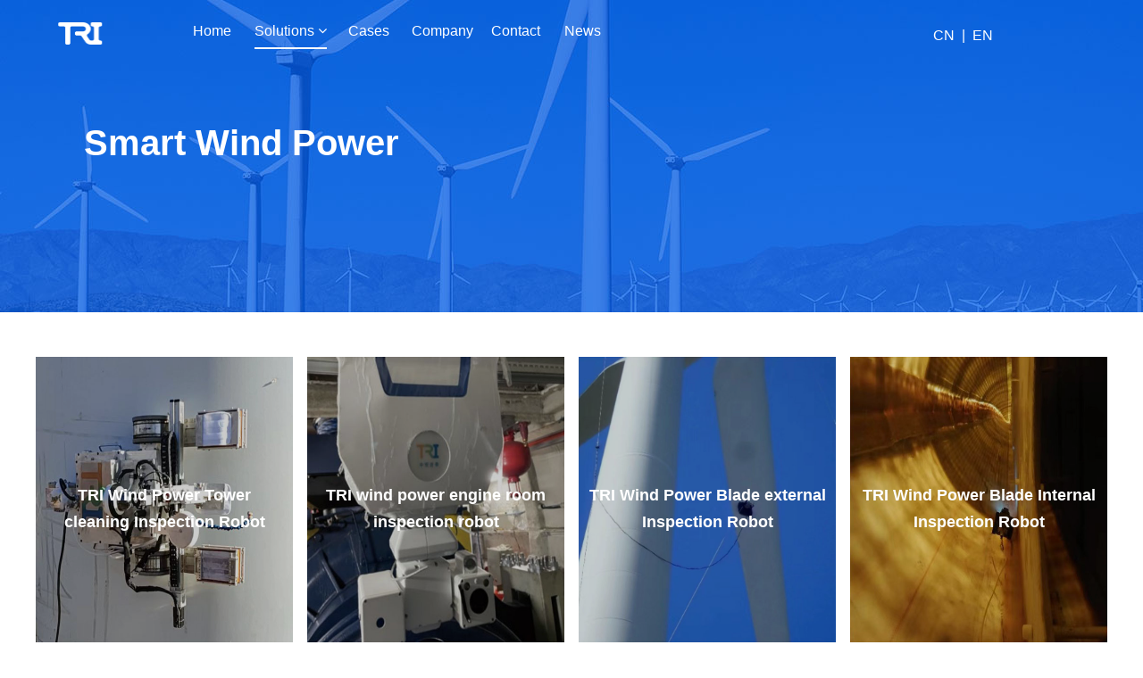

--- FILE ---
content_type: text/html
request_url: http://3h-technology.com/en_wind_power.html
body_size: 10479
content:
<!DOCTYPE html>
<html>
<head>
<!-- 启用极速模式(webkit) 911-->
<meta name="renderer" content="webkit">
<meta http-equiv="X-UA-Compatible" content="IE=Edge,chrome=1">
<meta http-equiv="Content-Type" content="text/html; charset=utf-8" />
<meta name="format-detection" content="telephone=no" />
<meta name="referrer" content="no-referrer-when-downgrade">
<meta name="keywords" content="Smart Wind Power">
<meta name="description" content="Smart Wind Power">
<title>Beijing TRI TECH Co., Ltd</title>
<link rel="shortcut icon" type="image/x-icon" href="img/upimages/favicon.ico" />
<meta name="apple-mobile-web-app-capable" content="yes" />
<meta name="apple-mobile-web-app-status-bar-style" content="black" />
<meta name='apple-touch-fullscreen' content='yes' />
<meta name="full-screen" content="yes">
<meta name="viewport" content="width=device-width, initial-scale=1.0, maximum-scale=1.0, user-scalable=no" id="headScreen" />
<!-- SEO友好提示1 -->
<meta name="applicable-device" content="pc,mobile">
<!--[if lt IE 9]>
<script type="text/javascript" src="/js/comm/html5shiv.js"></script>
<script type="text/javascript" src="/js/comm/respond.min.js"></script>
<![endif]-->
<script type="text/javascript" src="js/comm/jquery.min.js"></script>
<script type="text/javascript" src="js/comm/jquery.lazyload.min.js"></script>
<script type="text/javascript" src="js/comm/jquery.nicescroll.min.js"></script>
<script type="text/javascript" src="js/comm/ubox.js" charset="utf-8"></script>
<script type="text/javascript" src="js/comm/wow.js" charset="utf-8"></script>
<script type="text/javascript" src="js/comm/alert_en.js" charset="utf-8"></script>
<script type="text/javascript" src="js/870591870575.js?1762407366" charset="utf-8"></script>
<script type="text/javascript" src="js/comm/comm.js?7" charset="utf-8"></script>
<link rel="stylesheet" type="text/css" href="css/comm/font/css/font-awesome.min.css">
<link rel="stylesheet" type="text/css" href="css/comm/animate.min.css"/>
<link rel="stylesheet" type="text/css" href="css/comm/box.css"/>
<link rel="stylesheet" type="text/css" href="css/comm/alert.css"/>
<link rel="stylesheet" type="text/css" href="css/comm/comm.css?1762407366"/>
<link rel="stylesheet" type="text/css" href="css/870591870575.css?1762407366"/>
<link rel="stylesheet" type="text/css" href="css/comm/iconfont.css?1"/>
<script>
	var batchArr = [];
	var checkLoad = 0;//判断是否是回调完成的
</script>
<script>
    var isOpenMobie = 2;
    var isOpenPad = 1;
    if(isOpenMobie == 1){
        if(isOpenPad == 1){
            $("body").css("width","auto");
        }else{
            //是否手机端判断
            var ua = navigator.userAgent;
            var ipad = ua.match(/(iPad).*OS\s([\d_]+)/),
                isIphone =!ipad && ua.match(/(iPhone\sOS)\s([\d_]+)/),
                isAndroid = ua.match(/(Android)\s+([\d.]+)/),
                isMobile = isIphone || isAndroid;
            if(isMobile){
                // ?
                // $("body").css("width","1280px");
                // $("body").css("zoom", $(window).width() / 1280);
                var scale = window.screen.width / 1280;
                $("head").append("<meta id='headScreen' class='c6x' content='width=1280, initial-scale="+scale+", maximum-scale="+scale+", user-scalable=no' name='viewport' />");
            }else{
                $("body").css("width","auto");
            }
        }
    }else{
        $("body").css("width","auto");
        $("head").append("<meta id='headScreen' content='width=device-width, initial-scale=1.0, maximum-scale=1.0, user-scalable=no' name='viewport' />");
    }
    //手机屏幕尺寸兼容 purewinter 2019-03-26
    $(window).on('load',function(){
        bodyScale();
    });
    function bodyScale(){
        var windowWidth = $(window).width();
        $("#bodyScale").remove();
        if(windowWidth < 680){
            var scale = windowWidth / 375;
            $("#headScreen").remove();
            $("head").append("<meta id='headScreen' content='width=375, initial-scale="+scale+", maximum-scale="+scale+", user-scalable=no' name='viewport' />");
        }else if(windowWidth < 960){
            var scale = windowWidth / 960;
            $("#headScreen").remove();
            $("head").append("<meta id='headScreen' content='width=960, initial-scale="+scale+", maximum-scale="+scale+", user-scalable=no' name='viewport' />");
        }
        $("body").css('visibility','visible');
    }
</script>
<script>
String.prototype.replaceAll= function(s1,s2){
    return this.replace(new RegExp(s1,"gm"),s2);
}
function getQueryVariable(variable)
{
    var query = window.location.search.substring(1);
    var vars = query.split("&");
    for (var i=0;i<vars.length;i++) {
        var pair = vars[i].split("=");
        if(pair[0] == variable){return pair[1];}
    }
    return(false);
}
var FIDUser = getQueryVariable('FIDUser');
var param = "idweb=58917&langid=2&UPermission=all&FIDUser=" + FIDUser;
document.getElementsByTagName('head')[0].appendChild(document. createElement('script')).src="https://s143js.nicebox.cn/exusers/login_html_v9_diy.php?" + param;
// 字体大小限制不跟随系统
$(document).ready(function(){
    if (typeof WeixinJSBridge == "object" && typeof WeixinJSBridge.invoke == "function") {
        handleFontSize();
    } else {
        document.addEventListener("WeixinJSBridgeReady", handleFontSize, false);
    }
    function handleFontSize() {
        // 设置网页字体为默认大小
        WeixinJSBridge.invoke('setFontSizeCallback', { 'fontSize' : 0 });
        // 重写设置网页字体大小的事件
        WeixinJSBridge.on('menu:setfont', function() {
            WeixinJSBridge.invoke('setFontSizeCallback', { 'fontSize' : 0 });
        });
    }
})
const screenZoom = 1;
//制作屏幕缩放导致错乱的，不过还有问题，暂时屏蔽5个文件	20230625
// const screenZoom = 100 / Number(detectZoom());
// document.body.style.zoom = screenZoom;
// function detectZoom(){	//获取屏幕放大比例
// 	//是否手机端判断
// 	var ua = navigator.userAgent;
// 	var ipad = ua.match(/(iPad).*OS\s([\d_]+)/),
// 	    isIphone =!ipad && ua.match(/(iPhone\sOS)\s([\d_]+)/),
// 	    isAndroid = ua.match(/(Android)\s+([\d.]+)/),
// 	    isMobile = isIphone || isAndroid;
// 	if(ipad || isMobile){ return 100; }		//如果是ipad或手机真机/模拟机，不用调整
// 	let ratio = 0;
// 	if (window.devicePixelRatio !== undefined) {
// 		ratio = window.devicePixelRatio;
// 		console.log('ratio::'+ratio);
// 	}
// 	if (ratio) {
// 		ratio = Math.round(ratio * 100);
// 	}
// 	return ratio;	//返回电脑系统的放大比例
// }
$(window).on('load',function(){
    if (!(/msie [6|7|8|9]/i.test(navigator.userAgent))){
        setTimeout(function(){
            new WOW().init()
        },150)
    };
});
var DIY_WEBSITE_ID = "58917";
var DIY_JS_SERVER = "s143js.nicebox.cn";
var DIY_SCHEME = "https:";
</script>
            <script src="https://s143js.nicebox.cn/exusers/login_html_v9_diy.php?idweb=58917&langid=2&UPermission=all"></script>
    </head>
<body>
<!--这里专门处理百度分享文章显示缩略图不正确的问题，因为百度分享读取的是第一张图片，缩略图尽量在400x400,但是至好宽高都要大于400，前提是具有微信分享功能，图片地址通过jq传入 $(".baiduImg").attr("src",shareImg);-->
<div class="baiduImgSet" style="display: none;">
    <img class="baiduImg" src="">
</div>
<script type="text/javascript">var Default_isFT = 0;</script>
            <div id="comm_layout_header" class="layout   scrollView" >
                                <div class="view_contents ">
                                <div id="div_a_includeBlock_1685425864853" class="view a_includeBlock div  includeView " >
                                <div names="div" class="view_contents a_includeBlockView" >
                                <div id="image_style_01_1685425864959" class="view style_01 image  " >
                                <div names="image" class="view_contents " >
<script class="editor-view-extend">
    </script><div class="imgStyle CompatibleImg picSet" >
		<a href='en_index.html?pageid=870589' target="_self" style="border-radius: inherit;">
			<img class="link-type- " src="https://wds-service-1258344699.file.myqcloud.com/20/16177/png/168514995404742a2b810b91e2a05.png?version=1685149967" title="" alt="描述" id="imageModeShow" style="border-radius: inherit;"/>
		</a>
</div>
<!-- 新加的js  -->
                </div>
            </div>
                        <div id="div_a_includeBlock_1685432425732" class="view a_includeBlock div  includeView " >
                                <div names="div" class="view_contents a_includeBlockView" >
                                <div id="dh_style_28_1685425865207" class="view style_28 dh  lockHeightView " >
                                <div names="dh" class="view_contents " >
<div id="menu" class="menu menuStyle_28">
	<div class="menuLayout">
		<ul class="miniMenu columnSet showmobile">
			<li class="leftBox">
				<div class="nav"></div>
				<div class="sidebar icoMenuSet"><i class="fa fa-navicon" onclick="setDhListen('style_01',this)"></i></div>
				<div class="menuScroll">
					<ul class="menuUlCopy">
							<li class="rflex" pageid="870589" showmobile=""><a class="mainMenuSet" href="en_index.html">
								Home</a>
							</li>
							<li id="hot" class="rflex" pageid="870591" showmobile=""><a class="mainMenuSet" href="en_solutions.html">
								Solutions</a>
								<i class="fa fa-angle-down" onclick="navSwtich(this,event)"></i>
								<ul class="menuUlCopy">
										<li pageid="870573" showmobile="">
											<a class="subMenuSet" href="en_thermal_power.html">Smart Thermal Power</a>
												<i class="fa fa-angle-down" onclick="navSwtich(this,event)"></i>
												<ul class="menuUlCopy">
														<li class="thrMenuSet">
														<a href="en_pbjc.html">TRI Water Wall climbing Inspection Robot</a></li>
														<li class="thrMenuSet">
														<a href="en_sgjk.html">TRI Health Analysis system for four Tubes of TRI Boiler</a></li>
														<li class="thrMenuSet">
														<a href="en_smld.html">TRI Coal Transportation Corridor hanging Rail Inspection Robot</a></li>
														<li class="thrMenuSet">
														<a href="en_jyjc.html">TRI Intelligent Management decision system</a></li>
												</ul>
										</li>
										<li pageid="870575" showmobile="">
											<a id="subCurSet" class="subMenuSet subCurSet" href="en_wind_power.html">Smart Wind Power</a>
												<i class="fa fa-angle-down" onclick="navSwtich(this,event)"></i>
												<ul class="menuUlCopy">
														<li class="thrMenuSet">
														<a href="en_ttqx.html">TRI Wind Power Tower cleaning Inspection Robot</a></li>
														<li class="thrMenuSet">
														<a href="en_fdjc.html">TRI wind power engine room inspection robot</a></li>
														<li class="thrMenuSet">
														<a href="en_wbjc.html">TRI Wind Power Blade external Inspection Robot</a></li>
														<li class="thrMenuSet">
														<a href="en_nbjc.html">TRI Wind Power Blade Internal Inspection Robot</a></li>
														<li class="thrMenuSet">
														<a href="en_znyw.html">TRI Intelligent Operation and maintenance Management and Control system of TRI Wind Power</a></li>
												</ul>
										</li>
										<li pageid="870577" showmobile="">
											<a class="subMenuSet" href="en_data.html">Data Center</a>
												<i class="fa fa-angle-down" onclick="navSwtich(this,event)"></i>
												<ul class="menuUlCopy">
														<li class="thrMenuSet">
														<a href="copy_en_znyw.html">TRI Integrated Big Data Platform</a></li>
												</ul>
										</li>
								</ul>
							</li>
							<li class="rflex" pageid="870595" showmobile=""><a class="mainMenuSet" href="en_case.html">
								Cases</a>
							</li>
							<li class="rflex" pageid="870599" showmobile=""><a class="mainMenuSet" href="en_about.html">
								Company</a>
							</li>
							<li class="rflex" pageid="870605" showmobile=""><a class="mainMenuSet" href="en_support.html">
								Contact</a>
							</li>
							<li class="rflex" pageid="870607" showmobile=""><a class="mainMenuSet" href="en_news.html">
								News</a>
							</li>
					</ul>
				</div>
			</li>
		</ul>
		<div class="menuUl_box columnSet dhAreaSet showpc">
			<ul class="menuUl dflex maxWidth ">
					<li class="rflex isLi" pageid="870589" showpc="">
							<a class="mainMenuSet Nosub" href="en_index.html">
								Home
							</a>
					</li>
					<li id="hot" class="rflex isLi" pageid="870591" showpc="">
						<a class="mainMenuSet Onsub" href="en_solutions.html">
								Solutions
								<i class="fa fa-angle-down" onclick="navSwtich(this,event)"></i>
							</a>
							<ul class="menuUl02 subminSet">
									<li class="subMenu02 arrow subMenuSet" pageid="870573" showpc="">
										<a href="en_thermal_power.html">
											Smart Thermal Power
											<i class="fa fa-angle-right" onclick="navSwtich(this,event)"></i>
										</a>
										<ul class="menuUl03 thrminSet">
												<li class="subMenu03"><a class="thrMenuSet" href="en_pbjc.html">TRI Water Wall climbing Inspection Robot</a></li>
												<li class="subMenu03"><a class="thrMenuSet" href="en_sgjk.html">TRI Health Analysis system for four Tubes of TRI Boiler</a></li>
												<li class="subMenu03"><a class="thrMenuSet" href="en_smld.html">TRI Coal Transportation Corridor hanging Rail Inspection Robot</a></li>
												<li class="subMenu03"><a class="thrMenuSet" href="en_jyjc.html">TRI Intelligent Management decision system</a></li>
										</ul>
									</li>
									<li id="subCurSet" class="subMenu02 subMenuSet arrow subCurSet" pageid="870575" showpc="">
										<a href="en_wind_power.html">
											Smart Wind Power
											<i class="fa fa-angle-right" onclick="navSwtich(this,event)"></i>
										</a>
										<ul class="menuUl03 thrminSet">
												<li class="subMenu03"><a class="thrMenuSet" href="en_ttqx.html">TRI Wind Power Tower cleaning Inspection Robot</a></li>
												<li class="subMenu03"><a class="thrMenuSet" href="en_fdjc.html">TRI wind power engine room inspection robot</a></li>
												<li class="subMenu03"><a class="thrMenuSet" href="en_wbjc.html">TRI Wind Power Blade external Inspection Robot</a></li>
												<li class="subMenu03"><a class="thrMenuSet" href="en_nbjc.html">TRI Wind Power Blade Internal Inspection Robot</a></li>
												<li class="subMenu03"><a class="thrMenuSet" href="en_znyw.html">TRI Intelligent Operation and maintenance Management and Control system of TRI Wind Power</a></li>
										</ul>
									</li>
									<li class="subMenu02 arrow subMenuSet" pageid="870577" showpc="">
										<a href="en_data.html">
											Data Center
											<i class="fa fa-angle-right" onclick="navSwtich(this,event)"></i>
										</a>
										<ul class="menuUl03 thrminSet">
												<li class="subMenu03"><a class="thrMenuSet" href="copy_en_znyw.html">TRI Integrated Big Data Platform</a></li>
										</ul>
									</li>
							</ul>
					</li>
					<li class="rflex isLi" pageid="870595" showpc="">
							<a class="mainMenuSet Nosub" href="en_case.html">
								Cases
							</a>
					</li>
					<li class="rflex isLi" pageid="870599" showpc="">
							<a class="mainMenuSet Nosub" href="en_about.html">
								Company
							</a>
					</li>
					<li class="rflex isLi" pageid="870605" showpc="">
							<a class="mainMenuSet Nosub" href="en_support.html">
								Contact
							</a>
					</li>
					<li class="rflex isLi" pageid="870607" showpc="">
							<a class="mainMenuSet Nosub" href="en_news.html">
								News
							</a>
					</li>
			</ul>
		</div>
	</div>
</div>
<!-- 导航栏目有下级时禁止跳转 -->
<!-- 二级菜单宽度自适应 -->
<!-- 二级菜单图片宽度 -->
                </div>
            </div>
                        <div id="lang_style_1_1685425865200" class="view style_1 lang  lockHeightView " >
                                <div names="lang" class="view_contents " >
                    <div class="lang-list lang-list01 bgareaSet">
    <!-- 语言列表 -->
        <a class="lang-item textSet" href="index.html?chlang=cn&langid=0">CN</a>
        <span class="fixmainSet">|</span>
        <a class="lang-item textSet" href="en_index.html?chlang=&langid=2">EN</a>
    <!-- 额外的html -->
    </span><span id="currentlang" style="display:none"></span>
    <!-- 简体转繁体 -->
</div>                </div>
            </div>
                            </div>
            </div>
                            </div>
            </div>
                            </div>
            </div>
                        <div id="layout_1685684090864" class="layout   scrollView" >
                                <div class="view_contents ">
                                <div id="text_style_15_1685684090866" class="view style_15 text  lockHeightView " >
                                <div names="text" class="view_contents " >
                    <div class="textList_default15">
		<div class="list mia_li_cont">
			<div class="mia_li_item modSet">
				<div class="title_view">
					<div class="title titleSet" >
						<span></span>
						<span>Smart Wind Power</span>
					</div>
				</div>
			</div>
		</div>
</div>
                </div>
            </div>
                            </div>
            </div>
                        <div id="layout_1686022819097" class="layout   scrollView" >
                                <div class="view_contents ">
                                <div id="image_style_17_1686022819098" class="view style_17 image  " >
                                <div names="image" class="view_contents " >
<script class="editor-view-extend">
    </script><div class="imgStyle CompatibleImg imageStyle_17 modSet">
		<a href='en_ttqx.html?pageid=870579' target="_self">
			<img class="picSet  link-type-" src="https://wds-service-1258344699.file.myqcloud.com/20/16177/jpg/168619078744077b90208b5110dc0.jpg?version=1686190794" title="" alt="TRI Wind Power Tower cleaning Inspection Robot" id="imageModeShow"/>
			<div class="text tipsText">
					<div class="titleSet">TRI Wind Power Tower cleaning Inspection Robot</div>
				<div class="hide_view">
						<div class="detailSet">The main work includes oil pollution cleaning of tower tube and non-destructive testing of welds, as well as the whole process.</div>
				</div>
			</div>
		</a>
</div>
<!-- 新加的js  -->
                </div>
            </div>
                        <div id="image_style_17_1686022819105" class="view style_17 image  " >
                                <div names="image" class="view_contents " >
<script class="editor-view-extend">
    </script><div class="imgStyle CompatibleImg imageStyle_17 modSet">
		<a href='en_fdjc.html?pageid=870581' target="_self">
			<img class="picSet  link-type-" src="https://wds-service-1258344699.file.myqcloud.com/20/16177/jpg/16861907874426c8ed773fb3056c5.jpg?version=1686190794" title="" alt="TRI wind power engine room inspection robot" id="imageModeShow"/>
			<div class="text tipsText">
					<div class="titleSet">TRI wind power engine room inspection robot</div>
				<div class="hide_view">
						<div class="detailSet">The product takes the hanging rail type fan engine room inspection robot as the core, with warm vibration, sound, inclination and so on.</div>
				</div>
			</div>
		</a>
</div>
<!-- 新加的js  -->
                </div>
            </div>
                        <div id="image_style_17_1686022819109" class="view style_17 image  " >
                                <div names="image" class="view_contents " >
<script class="editor-view-extend">
    </script><div class="imgStyle CompatibleImg imageStyle_17 modSet">
		<a href='en_wbjc.html?pageid=870583' target="_self">
			<img class="picSet  link-type-" src="https://wds-service-1258344699.file.myqcloud.com/20/16177/jpg/1686190787443fad74fc1694703dc.jpg?version=1686190795" title="" alt="TRI Wind Power Blade external Inspection Robot" id="imageModeShow"/>
			<div class="text tipsText">
					<div class="titleSet">TRI Wind Power Blade external Inspection Robot</div>
				<div class="hide_view">
						<div class="detailSet">Wind power blade external detection robot instead of manual operation to achieve wind power blade detection, vacuum.</div>
				</div>
			</div>
		</a>
</div>
<!-- 新加的js  -->
                </div>
            </div>
                        <div id="image_style_17_1686022819112" class="view style_17 image  " >
                                <div names="image" class="view_contents " >
<script class="editor-view-extend">
    </script><div class="imgStyle CompatibleImg imageStyle_17 modSet">
		<a href='en_nbjc.html?pageid=870585' target="_self">
			<img class="picSet  link-type-" src="https://wds-service-1258344699.file.myqcloud.com/20/16177/jpg/168619078744415ad53dd51e4624a.jpg?version=1686190795" title="" alt="TRI Wind Power Blade Internal Inspection Robot" id="imageModeShow"/>
			<div class="text tipsText">
					<div class="titleSet">TRI Wind Power Blade Internal Inspection Robot</div>
				<div class="hide_view">
						<div class="detailSet">The wind turbine blade endoscope inspection robot passes through the space between the leading edge, trailing edge and web of the blade.</div>
				</div>
			</div>
		</a>
</div>
<!-- 新加的js  -->
                </div>
            </div>
                            </div>
            </div>
                        <div id="layout_1686022827415" class="layout   scrollView" >
                                <div class="view_contents ">
                                <div id="image_style_17_1686022827416" class="view style_17 image  " >
                                <div names="image" class="view_contents " >
<script class="editor-view-extend">
    </script><div class="imgStyle CompatibleImg imageStyle_17 modSet">
		<a href='en_znyw.html?pageid=870587' target="_self">
			<img class="picSet  link-type-" src="https://wds-service-1258344699.file.myqcloud.com/20/16177/jpg/16861907874418827be304e04c3d9.jpg?version=1686190794" title="" alt="Intelligent Operation and maintenance Management and Control system of TRI Wind Power" id="imageModeShow"/>
			<div class="text tipsText">
					<div class="titleSet">Intelligent Operation and maintenance Management and Control system of TRI Wind Power</div>
				<div class="hide_view">
						<div class="detailSet">With the rapid development of wind power industry, the mode of wind power production and operation has also changed.</div>
				</div>
			</div>
		</a>
</div>
<!-- 新加的js  -->
                </div>
            </div>
                            </div>
            </div>
                        <div id="layout_1684322199741" class="layout   scrollView" >
                                <div class="view_contents ">
                                    </div>
            </div>
                        <div id="comm_layout_footer" class="layout   scrollView" >
                                <div class="view_contents ">
                                <div id="copyright_style_01_1660990229104" class="view style_01 copyright  lockHeightView " >
                                <div names="copyright" class="view_contents " >
                    <div class="copyrightStyle01 modSet">
        <div class="copyright_view line_view">Copyright @ 2019-2023 Beijing TRI Technology Co., Ltd. All rights reserved.</div>
        <div class="icp_view line_view"><a target="_blank" href="https://beian.miit.gov.cn/">京ICP备17014329号-1</a></div>
</div>
                </div>
            </div>
                        <div id="div_a_includeBlock_1660990346711" class="view a_includeBlock div  includeView " >
                                <div names="div" class="view_contents a_includeBlockView" >
                                <div id="footerCustom_textlist_01_1682501590449" class="view textlist_01 footerCustom  lockHeightView " >
                                <div names="footerCustom" class="view_contents " >
                    <div class="footerText_01 modSet">
	<div class="text_list">
			<div class="conDiv">
				<div class="title_box oneSet">
                        <a style="cursor:default;">Products</a>
				</div>
				<ul class="sub_list">
						<li class="sub_title twoSet">
                                <a href="en_thermal_power.html">Smart Thermal Power</a>
						</li>
						<li class="sub_title twoSet">
                                <a href="en_wind_power.html">Smart Wind Power</a>
						</li>
						<li class="sub_title twoSet">
                                <a href="en_data.html">Data Center</a>
						</li>
				</ul>
			</div>
			<div class="conDiv">
				<div class="title_box oneSet">
                        <a style="cursor:default;">Case</a>
				</div>
				<ul class="sub_list">
						<li class="sub_title twoSet">
                                <a href="en_case.html">Thermal power field</a>
						</li>
						<li class="sub_title twoSet">
                                <a href="en_case.html">Wind power field</a>
						</li>
				</ul>
			</div>
			<div class="conDiv">
				<div class="title_box oneSet">
                        <a style="cursor:default;">News</a>
				</div>
				<ul class="sub_list">
						<li class="sub_title twoSet">
                                <a href="en_news.html">Industry news</a>
						</li>
						<li class="sub_title twoSet">
                                <a href="en_news.html">Company news</a>
						</li>
				</ul>
			</div>
	</div>
</div>
                </div>
            </div>
                        <div id="image_style_01_1684320266664" class="view style_01 image  " >
                                <div names="image" class="view_contents " >
<script class="editor-view-extend">
    </script><div class="imgStyle CompatibleImg picSet" >
		<a href='en_index.html?pageid=870589' target="_self" style="border-radius: inherit;">
			<img class="link-type- " src="https://wds-service-1258344699.file.myqcloud.com/20/16177/png/1684306337197d15fe27b500a4bfc.png?version=1684306355" title="" alt="描述" id="imageModeShow" style="border-radius: inherit;"/>
		</a>
</div>
<!-- 新加的js  -->
                </div>
            </div>
                        <div id="image_style_01_1684320336305" class="view style_01 image  ev_m_tabView " >
                                <div names="image" class="view_contents " >
<script class="editor-view-extend">
    </script><div class="imgStyle CompatibleImg picSet" >
			<img class="link-type- " src="https://wds-service-1258344699.file.myqcloud.com/20/16177/png/1684925847966a4e0215ffdfc3783.png?version=1684925855" title="" alt="描述" id="imageModeShow" style="border-radius: inherit;"/>
</div>
<!-- 新加的js  -->
                </div>
            </div>
                        <div id="image_style_22_1684320566723" class="view style_22 image  lockHeightView " >
                                <div names="image" class="view_contents " >
<!-- modSet titleSet imgSet detailSet--><!-- pageSet pagecurSet -->
<div class="imgStyle_22">
	<input type='hidden' id='current_page_1684320566723' value="1"/>
	<input type='hidden' id='show_per_page_1684320566723' value="1"/>
	<ul class="imgTextUl" id="content_1684320566723">
			<li class="imgTextLi mia_li_cont ">
				<div class="mia_li_item modSet">
					<div class="left">
						<div class="image-box">
							<a style="cursor:default;">
								<div class="imgTBox">
									<img src="https://wds-service-1258344699.file.myqcloud.com/20/16177/jpg/16849263248624af81e0b98c9a31f.jpg?version=1684926332"  class="imgSet"  alt="16849263248624af81e0b98c9a31f"/>
								</div>
							</a>
						</div>
						<div class="ratio" style="margin-top:100%;"></div>
					</div>
					<div class="cont">
						<div class="title">
							<div class="name titleSet">Official account</div>
						</div>
					</div>
				</div>
			</li>
		<li></li>
		<li></li>
		<li></li>
		<li></li>
		<li></li>
		<li></li>
		<li></li>
	</ul>
</div>
                </div>
            </div>
                        <div id="text_style_01_1684320862268" class="view style_01 text  lockHeightView " >
                                <div names="text" class="view_contents " >
<script class="editor-view-extend">
    </script>Contact us                </div>
            </div>
                        <div id="image_style_13_1_1684320909341" class="view style_13_1 image  lockHeightView " >
                                <div names="image" class="view_contents " >
                    <!-- pageSet pagecurSet -->
<div class="imgStyle_13_1">
	<input type='hidden' id='current_page_1' value="2"/>
	<input type='hidden' id='show_per_page_1' value="2"/>
	<ul class="imgTextUl" id="content_1">
			<li class="imgTextLi mia_li_cont">
				<div class="mia_li_item modSet">
					<div class="left">
						<div class="image-box">
							<a style="cursor:default;">
								<div class="imgTBox">
									<img src="https://wds-service-1258344699.file.myqcloud.com/20/16177/png/1684755230557dfbb1087169f9533.png?version=0"  class="imgSet"  alt="1684755230557dfbb1087169f9533">
								</div>
							</a>
						</div>
						<div class="ratio" style="margin-top:100%;"></div>
					</div>
					<div class="cont">
						<a style="cursor:default;">
							<div class="name titleSet">010-84463178</div>
						</a>
					</div>
				</div>
			</li>
			<li class="imgTextLi mia_li_cont">
				<div class="mia_li_item modSet">
					<div class="left">
						<div class="image-box">
							<a style="cursor:default;">
								<div class="imgTBox">
									<img src="https://wds-service-1258344699.file.myqcloud.com/20/16177/png/16847552305596343dfc7f8e92ccc.png?version=1684755234"  class="imgSet"  alt="16847552305596343dfc7f8e92ccc">
								</div>
							</a>
						</div>
						<div class="ratio" style="margin-top:100%;"></div>
					</div>
					<div class="cont">
						<a style="cursor:default;">
							<div class="name titleSet">Room 601, Building 2, 15 South 2nd Yingcai Street, Changping District, Beijing  China</div>
						</a>
					</div>
				</div>
			</li>
		<li></li>
		<li></li>
		<li></li>
		<li></li>
		<li></li>
		<li></li>
		<li></li>
	</ul>
</div>
                </div>
            </div>
                        <div id="image_style_01_1684321573349" class="view style_01 image  ev_m_tabView " >
                                <div names="image" class="view_contents " >
<script class="editor-view-extend">
    </script><div class="imgStyle CompatibleImg picSet" >
			<img class="link-type- " src="https://wds-service-1258344699.file.myqcloud.com/20/16177/png/16849258479657c5bec40f4dc6684.png?version=1684925855" title="" alt="描述" id="imageModeShow" style="border-radius: inherit;"/>
</div>
<!-- 新加的js  -->
                </div>
            </div>
                        <div id="image_style_01_1684321580942" class="view style_01 image  ev_m_tabView " >
                                <div names="image" class="view_contents " >
<script class="editor-view-extend">
    </script><div class="imgStyle CompatibleImg picSet" >
			<img class="link-type- " src="https://wds-service-1258344699.file.myqcloud.com/20/16177/png/16849258479667501f97ff67889cd.png?version=1684925855" title="" alt="描述" id="imageModeShow" style="border-radius: inherit;"/>
</div>
<!-- 新加的js  -->
                </div>
            </div>
                        <div id="image_style_22_1684321673788" class="view style_22 image  lockHeightView " >
                                <div names="image" class="view_contents " >
<!-- modSet titleSet imgSet detailSet--><!-- pageSet pagecurSet -->
<div class="imgStyle_22">
	<input type='hidden' id='current_page_1684321673788' value="1"/>
	<input type='hidden' id='show_per_page_1684321673788' value="1"/>
	<ul class="imgTextUl" id="content_1684321673788">
			<li class="imgTextLi mia_li_cont ">
				<div class="mia_li_item modSet">
					<div class="left">
						<div class="image-box">
							<a style="cursor:default;">
								<div class="imgTBox">
									<img src="https://wds-service-1258344699.file.myqcloud.com/20/16177/png/1684996282143b642300218ed969d.png?version=1684996291"  class="imgSet"  alt="1684996282143b642300218ed969d"/>
								</div>
							</a>
						</div>
						<div class="ratio" style="margin-top:100%;"></div>
					</div>
					<div class="cont">
						<div class="title">
							<div class="name titleSet">Douyin account</div>
						</div>
					</div>
				</div>
			</li>
		<li></li>
		<li></li>
		<li></li>
		<li></li>
		<li></li>
		<li></li>
		<li></li>
	</ul>
</div>
                </div>
            </div>
                        <div id="image_style_22_1684321705127" class="view style_22 image  lockHeightView " >
                                <div names="image" class="view_contents " >
<!-- modSet titleSet imgSet detailSet--><!-- pageSet pagecurSet -->
<div class="imgStyle_22">
	<input type='hidden' id='current_page_1684321705127' value="1"/>
	<input type='hidden' id='show_per_page_1684321705127' value="1"/>
	<ul class="imgTextUl" id="content_1684321705127">
			<li class="imgTextLi mia_li_cont ">
				<div class="mia_li_item modSet">
					<div class="left">
						<div class="image-box">
							<a style="cursor:default;">
								<div class="imgTBox">
									<img src="https://wds-service-1258344699.file.myqcloud.com/20/16177/jpg/1684926324861cc426bab466b294f.jpg?version=1684926332"  class="imgSet"  alt="1684926324861cc426bab466b294f"/>
								</div>
							</a>
						</div>
						<div class="ratio" style="margin-top:100%;"></div>
					</div>
					<div class="cont">
						<div class="title">
							<div class="name titleSet">Kuaishou</div>
						</div>
					</div>
				</div>
			</li>
		<li></li>
		<li></li>
		<li></li>
		<li></li>
		<li></li>
		<li></li>
		<li></li>
	</ul>
</div>
                </div>
            </div>
                            </div>
            </div>
                            </div>
            </div>
            <script type="text/javascript" src="js/870591870575_model.js?1762407366" charset="utf-8"></script>
<script>
	$(function(){
		sendBatch(batchArr);
	});
</script>
<script type="text/javascript" src="js/870591870575_user.js?1762407366" charset="utf-8"></script>
<script type="text/javascript" src="js/comm_user.js?1762407366" charset="utf-8"></script>
<script type="text/javascript" src="https://s143js.nicebox.cn/webapp/UserPanel/share/js.js" charset="utf-8"></script>
<script>var _paq = _paq || [];_paq.push(["trackPageView"]);_paq.push(["enableLinkTracking"]);window.onload = function(){var u=(("https:" == document.location.protocol) ? "https" : "http") + "://tj.nicebox.cn//";_paq.push(["setTrackerUrl", u+"piwik.php"]);_paq.push(["setSiteId", 29576]);var d=document, g=d.createElement("script"), s=d.getElementsByTagName("script")[0]; g.type="text/javascript";g.defer=true; g.async=true; g.src=u+"website.js"; s.parentNode.insertBefore(g,s);}</script></body>
<script>
            if (window.location.href.indexOf('turnModel') != -1) {
            let resStr = window.location.href.split('turnModel=')[1];
            let modelId = resStr.split('&')[0];
            scrollToElement(modelId);
        }
        function scrollToElement(modelId,type) {
        type = type || 'scrollIntoView'; // 默认使用 scrollIntoView
        var element = document.getElementById(modelId);
        var elementPos = element.getBoundingClientRect().top + window.scrollY - document.documentElement.clientTop;
        var startY = window.scrollY || document.documentElement.scrollTop;
        // 检查浏览器是否支持 smooth 滚动
        var supportsSmoothScroll = 'scrollBehavior' in document.documentElement.style && document.documentElement.style.scrollBehavior !== 'auto';
        if (supportsSmoothScroll && type== 'scrollIntoView' && !is360Browser() && false) {
            // 使用 scrollIntoView 进行平滑滚动  (360浏览器不支持)
            // ↓↓↓↓↓↓↓↓↓  临时屏蔽  因为scrollIntoView貌似在某些电脑系统下判断进入了，但是滚动的位置不对，所以暂时屏蔽 20250822 ↓↓↓↓↓↓↓↓↓
            // element.scrollIntoView({ behavior: 'smooth', block: 'start' });
            // setTimeout(() => {
            //     let trueY = window.scrollY || document.documentElement.scrollTop;
            //     if(startY == trueY){
            //         scrollToElement(modelId,'animate'); // 如果没有滚动成功，使用动画函数进行滚动
            //     }else{
            //         element.scrollIntoView({ behavior: 'smooth', block: 'start' });
            //     }
            // }, 100);
            // ↑↑↑↑↑↑↑↑↑  临时屏蔽  因为scrollIntoView貌似在某些电脑系统下判断进入了，但是滚动的位置不对，所以暂时屏蔽 20250822 ↑↑↑↑↑↑↑↑
        } else {
            // 使用动画函数进行基本滚动
            function easeInOutQuad(t) { return t < 0.5 ? 2 * t * t : -1 + (4 - 2 * t) * t; }
            function scroll() {
                var currentTime = new Date().getTime();
                var timeElapsed = currentTime - startTime;
                var run = easeInOutQuad(timeElapsed / duration);
                window.scrollTo(0, startY + (elementPos - startY) * run);
                if (timeElapsed < duration) requestAnimationFrame(scroll);
            }
            var startTime = new Date().getTime();
            var duration = 600; // 动画持续时间（毫秒）
            requestAnimationFrame(scroll);
        }
    }
    function is360Browser() {
        const userAgent = navigator.userAgent.toLowerCase();
        return userAgent.includes('360se') || userAgent.includes('360ee');
    }
</script>
<script type="text/javascript" src="js/comm/mouseInteractive.js?250609a"></script>
</html>


--- FILE ---
content_type: text/css
request_url: http://3h-technology.com/css/870591870575.css?1762407366
body_size: 10915
content:


body{ background-position:left top; }



 #image_style_01_1685425864959{width:50px;height:25px;position:absolute;left:0%;top:25px;}   @media screen and (min-width:641px) and (max-width:1200px) {#image_style_01_1685425864959{}}   @media screen and (max-width:640px) {#image_style_01_1685425864959{width:50px;height:25px;top:15px;left:0%;display:block;}} #image_style_01_1685425864959 > .view_contents{overflow:visible;} 


 #dh_style_28_1685425865207{width:50%;z-index:999;position:absolute;top:20px;left:5%;}   @media screen and (min-width:641px) and (max-width:1200px) {#dh_style_28_1685425865207{z-index:999;left:0%;width:70%;}}   @media screen and (max-width:640px) {#dh_style_28_1685425865207{width:11.666666666666666%;z-index:999;top:0px;left:88.33333333333333%;}} #dh_style_28_1685425865207 > .view_contents{overflow:visible;}  #dh_style_28_1685425865207 .mainMenuSet {font-size:16px;color:#ffffff;line-height:30px;height:35px;font-weight:normal;border-style:solid;border-width:2px;border-top:none !important;border-right:none !important;border-left:none !important;border-color:transparent;margin-left:10px;margin-right:10px;font-family:Arial;} #dh_style_28_1685425865207 .mainMenuSet:hover {color:#ffffff;border-style:solid;border-width:2px;border-color:#ffffff;border-top:none !important;border-right:none !important;border-left:none !important;} #dh_style_28_1685425865207 #hot>a {color:#ffffff;border-style:solid;border-width:2px;border-color:#ffffff;border-top:none !important;border-right:none !important;border-left:none !important;} #dh_style_28_1685425865207 #hot .aview {color:#ffffff;border-style:solid;border-width:2px;border-color:#ffffff;border-top:none !important;border-right:none !important;border-left:none !important;} #dh_style_28_1685425865207 .subMenuSet {font-size:16px;line-height:45px;background:rgba(255,255,255,0.8);margin-top:0px;margin-bottom:0px;padding-top:0px;padding-bottom:0px;font-family:Arial;} #dh_style_28_1685425865207 .subMenuSet:hover {color:#0060f8;border-style:none;} #dh_style_28_1685425865207 #subCurSet {color:#0060f8;border-style:none;} #dh_style_28_1685425865207 .thrMenuSet {line-height:36px;background:rgba(255,255,255,0.85);text-align:left;font-family:Arial;} #dh_style_28_1685425865207 .thrMenuSet:hover {color:#0caaff;border-style:none;} #dh_style_28_1685425865207 #thrCurSet {color:#0caaff;border-style:none;} @media screen and (min-width:641px) and (max-width:1200px) { #dh_style_28_1685425865207 .mainMenuSet {margin-left:10px;margin-right:10px;}} @media screen and (max-width:640px) { #dh_style_28_1685425865207 .icoMenuSet {color:#ffffff;}} @media screen and (max-width:640px) { #dh_style_28_1685425865207 .mainMenuSet {margin-left:0px;margin-right:0px;}} @media screen and (max-width:640px) { #dh_style_28_1685425865207 .subMenuSet {padding-left:10px;background:transparent;}} @media screen and (max-width:640px) { #dh_style_28_1685425865207 .thrMenuSet {text-align:left;background:transparent;}}

 #lang_style_1_1685425865200{width:100px;position:absolute;left:calc(100% - 100px);top:25px;}   @media screen and (min-width:641px) and (max-width:1200px) {#lang_style_1_1685425865200{width:100px;left:calc(100% - 100px);}}   @media screen and (max-width:640px) {#lang_style_1_1685425865200{width:47.24409448818897%;top:10px;left:0%;z-index:1;}}  #lang_style_1_1685425865200 .bgareaSet {padding-top:0px;padding-bottom:0px;padding-right:0px;} #lang_style_1_1685425865200 .textSet {font-size:16px;color:#ffffff;line-height:30px;height:30px;text-align:center;font-family:Arial;} #lang_style_1_1685425865200 .fixmainSet {color:#ffffff;font-size:16px;} @media screen and (max-width:640px) { #lang_style_1_1685425865200 .textSet {font-size:14px;line-height:30px;height:30px;}} @media screen and (max-width:640px) { #lang_style_1_1685425865200 .fixmainSet {font-size:14px;}}
 #div_a_includeBlock_1685432425732{width:85%;height:85px;box-sizing:border-box;position:absolute;top:0px;left:7.515030060120241%;}   @media screen and (min-width:641px) and (max-width:1200px) {#div_a_includeBlock_1685432425732{box-sizing:border-box;width:88%;left:5.966850828729282%;}}   @media screen and (max-width:640px) {#div_a_includeBlock_1685432425732{width:100%;height:50px;box-sizing:border-box;top:50px;left:0%;}} #div_a_includeBlock_1685432425732 > .view_contents{overflow:visible;} 
 #div_a_includeBlock_1685425864853{width:90%;height:85px;box-sizing:border-box;position:absolute;top:0px;left:5.043420173680695%;z-index:22;}   @media screen and (min-width:641px) and (max-width:1200px) {#div_a_includeBlock_1685425864853{box-sizing:border-box;width:96%;left:1.9618239660657475%;height:85px;}}   @media screen and (max-width:640px) {#div_a_includeBlock_1685425864853{width:96%;height:105px;box-sizing:border-box;top:0px;left:2%;display:block;}} #div_a_includeBlock_1685425864853 > .view_contents{overflow:visible;}  #div_a_includeBlock_1685425864853  {border-style:none;border-width:0px;border-top:none !important;border-right:none !important;border-bottom:none !important;border-color:rgba(255,255,255,0.3);} #comm_layout_header{height:85px;z-index:99999;display:block;}   @media screen and (min-width:641px) and (max-width:1200px) {#comm_layout_header{height:85px;display:block;}}   @media screen and (max-width:640px) {#comm_layout_header{height:105px;display:block;}} #comm_layout_header > .view_contents{overflow:visible;}  #comm_layout_header  {background:#0060f8;}
/*----------------------电脑板式样式----------------------*/
#comm_layout_header{
	
}
/*----------------------平板板式样式----------------------*/
@media screen and (min-width:1201px) {
	#comm_layout_header{
		height:0;
	}
}
/*----------------------平板板式样式----------------------*/
@media screen and (min-width:641px) and (max-width:1200px) {
	#comm_layout_header{
		height:0;
	}
}
/*----------------------手机板式样式----------------------*/
@media screen and (max-width:640px) {
	#comm_layout_header{
		
	}
}


 #text_style_15_1685684090866{width:91%;position:absolute;top:130px;left:4.5%;}   @media screen and (min-width:641px) and (max-width:1200px) {#text_style_15_1685684090866{width:96%;top:120px;left:2.014846235418876%;}}   @media screen and (max-width:640px) {#text_style_15_1685684090866{width:96%;top:40px;left:2%;}}  #text_style_15_1685684090866 .titleSet {font-size:40px;font-weight:bold;line-height:60px;padding-bottom:0px;color:#ffffff;font-family:Arial;} #text_style_15_1685684090866 .infoTextSet {font-size:24px;line-height:35px;padding-bottom:0px;color:#ffffff;padding-top:10px;} @media screen and (min-width:641px) and (max-width:1200px) { #text_style_15_1685684090866 .infoTextSet {font-size:22px;}} @media screen and (max-width:640px) { #text_style_15_1685684090866 .titleSet {font-size:24px;line-height:40px;}} @media screen and (max-width:640px) { #text_style_15_1685684090866 .infoTextSet {font-size:16px;line-height:30px;padding-top:0px;}} #layout_1685684090864{height:350px;}   @media screen and (min-width:641px) and (max-width:1200px) {#layout_1685684090864{height:300px;}}   @media screen and (max-width:640px) {#layout_1685684090864{height:150px;}} #layout_1685684090864 > .view_contents{overflow:visible;max-width:1200px;}  #layout_1685684090864  {background:url(https://wds-service-1258344699.file.myqcloud.com/20/16177/jpg/168612157229881f8295171bb8bd6.jpg?version=0);background-position:50% 50% !important;background-size:cover;}


 #image_style_17_1686022819098{width:24%;height:340px;position:absolute;top:50px;left:0%;}   @media screen and (min-width:641px) and (max-width:1200px) {#image_style_17_1686022819098{left:2%;width:23%;height:295px;}}   @media screen and (max-width:640px) {#image_style_17_1686022819098{width:46%;height:250px;top:20px;left:2%;}} #image_style_17_1686022819098 > .view_contents{overflow:visible;border-radius:inherit;}  #image_style_17_1686022819098  {box-sizing:border-box;} #image_style_17_1686022819098 .titleSet {font-size:18px;font-weight:bold;padding-left:10px;padding-right:10px;line-height:30px;font-family:Arial;} #image_style_17_1686022819098 .detailSet {line-height:25px;padding-left:15px;padding-right:15px;font-family:Arial;} #image_style_17_1686022819098 .tipsText {padding-top:300px;padding-bottom:300px;background:rgba(0,0,0,0.2);} #image_style_17_1686022819098 .imgStyle:hover .tipsText {background:rgba(0,0,0,0.4);} @media screen and (min-width:641px) and (max-width:1200px) { #image_style_17_1686022819098  {box-sizing:border-box;}} @media screen and (min-width:641px) and (max-width:1200px) { #image_style_17_1686022819098 .titleSet {font-size:16px;}} @media screen and (max-width:640px) { #image_style_17_1686022819098  {box-sizing:border-box;}} @media screen and (max-width:640px) { #image_style_17_1686022819098 .titleSet {font-size:16px;line-height:25px;}} @media screen and (max-width:640px) { #image_style_17_1686022819098 .detailSet {font-size:12px;line-height:23px;padding-left:10px;padding-right:10px;}}

 #image_style_17_1686022819105{width:24%;height:340px;position:absolute;top:50px;left:25.333333333333336%;}   @media screen and (min-width:641px) and (max-width:1200px) {#image_style_17_1686022819105{left:26.333289148108875%;width:23%;height:295px;}}   @media screen and (max-width:640px) {#image_style_17_1686022819105{width:46%;height:250px;top:20px;left:51%;}} #image_style_17_1686022819105 > .view_contents{overflow:visible;border-radius:inherit;}  #image_style_17_1686022819105  {box-sizing:border-box;} #image_style_17_1686022819105 .titleSet {font-size:18px;font-weight:bold;padding-left:10px;padding-right:10px;line-height:30px;font-family:Arial;} #image_style_17_1686022819105 .detailSet {line-height:25px;padding-left:15px;padding-right:15px;font-family:Arial;} #image_style_17_1686022819105 .tipsText {padding-top:300px;padding-bottom:300px;background:rgba(0,0,0,0.2);} #image_style_17_1686022819105 .imgStyle:hover .tipsText {background:rgba(0,0,0,0.4);} @media screen and (min-width:641px) and (max-width:1200px) { #image_style_17_1686022819105  {box-sizing:border-box;}} @media screen and (min-width:641px) and (max-width:1200px) { #image_style_17_1686022819105 .titleSet {font-size:16px;}} @media screen and (max-width:640px) { #image_style_17_1686022819105  {box-sizing:border-box;}} @media screen and (max-width:640px) { #image_style_17_1686022819105 .titleSet {font-size:16px;line-height:25px;}} @media screen and (max-width:640px) { #image_style_17_1686022819105 .detailSet {font-size:12px;line-height:23px;padding-left:10px;padding-right:10px;}}

 #image_style_17_1686022819109{width:24%;height:340px;position:absolute;top:50px;left:50.66666666666667%;}   @media screen and (min-width:641px) and (max-width:1200px) {#image_style_17_1686022819109{left:50.66664457405443%;width:23%;height:295px;}}   @media screen and (max-width:640px) {#image_style_17_1686022819109{width:46%;height:250px;top:280px;left:2%;}} #image_style_17_1686022819109 > .view_contents{overflow:visible;border-radius:inherit;}  #image_style_17_1686022819109  {box-sizing:border-box;} #image_style_17_1686022819109 .titleSet {font-size:18px;font-weight:bold;padding-left:10px;padding-right:10px;line-height:30px;font-family:Arial;} #image_style_17_1686022819109 .detailSet {line-height:25px;padding-left:15px;padding-right:15px;font-family:Arial;} #image_style_17_1686022819109 .tipsText {padding-top:300px;padding-bottom:300px;background:rgba(0,0,0,0.2);} #image_style_17_1686022819109 .imgStyle:hover .tipsText {background:rgba(0,0,0,0.4);} @media screen and (min-width:641px) and (max-width:1200px) { #image_style_17_1686022819109  {box-sizing:border-box;}} @media screen and (min-width:641px) and (max-width:1200px) { #image_style_17_1686022819109 .titleSet {font-size:16px;}} @media screen and (max-width:640px) { #image_style_17_1686022819109  {box-sizing:border-box;}} @media screen and (max-width:640px) { #image_style_17_1686022819109 .titleSet {font-size:16px;line-height:25px;}} @media screen and (max-width:640px) { #image_style_17_1686022819109 .detailSet {font-size:12px;line-height:23px;padding-left:10px;padding-right:10px;}}

 #image_style_17_1686022819112{width:24%;height:340px;position:absolute;top:50px;left:76%;}   @media screen and (min-width:641px) and (max-width:1200px) {#image_style_17_1686022819112{left:75%;width:23%;height:295px;}}   @media screen and (max-width:640px) {#image_style_17_1686022819112{width:46%;height:250px;top:280px;left:51%;}} #image_style_17_1686022819112 > .view_contents{overflow:visible;border-radius:inherit;}  #image_style_17_1686022819112  {box-sizing:border-box;} #image_style_17_1686022819112 .titleSet {font-size:18px;font-weight:bold;padding-left:10px;padding-right:10px;line-height:30px;font-family:Arial;} #image_style_17_1686022819112 .detailSet {line-height:25px;padding-left:15px;padding-right:15px;font-family:Arial;} #image_style_17_1686022819112 .tipsText {padding-top:300px;padding-bottom:300px;background:rgba(0,0,0,0.2);} #image_style_17_1686022819112 .imgStyle:hover .tipsText {background:rgba(0,0,0,0.4);} @media screen and (min-width:641px) and (max-width:1200px) { #image_style_17_1686022819112  {box-sizing:border-box;}} @media screen and (min-width:641px) and (max-width:1200px) { #image_style_17_1686022819112 .titleSet {font-size:16px;}} @media screen and (max-width:640px) { #image_style_17_1686022819112  {box-sizing:border-box;}} @media screen and (max-width:640px) { #image_style_17_1686022819112 .titleSet {font-size:16px;line-height:25px;}} @media screen and (max-width:640px) { #image_style_17_1686022819112 .detailSet {font-size:12px;line-height:23px;padding-left:10px;padding-right:10px;}} #layout_1686022819097{height:390px;}   @media screen and (min-width:641px) and (max-width:1200px) {#layout_1686022819097{height:345px;}}   @media screen and (max-width:640px) {#layout_1686022819097{height:536px;}} #layout_1686022819097 > .view_contents{overflow:visible;max-width:1200px;} 


 #image_style_17_1686022827416{width:24%;height:340px;position:absolute;top:50px;left:0%;}   @media screen and (min-width:641px) and (max-width:1200px) {#image_style_17_1686022827416{left:2%;width:23%;height:295px;}}   @media screen and (max-width:640px) {#image_style_17_1686022827416{width:46%;height:250px;top:10px;left:2%;}} #image_style_17_1686022827416 > .view_contents{overflow:visible;border-radius:inherit;}  #image_style_17_1686022827416  {box-sizing:border-box;} #image_style_17_1686022827416 .titleSet {font-size:18px;font-weight:bold;padding-left:10px;padding-right:10px;line-height:30px;font-family:Arial;} #image_style_17_1686022827416 .detailSet {line-height:25px;padding-left:15px;padding-right:15px;font-family:Arial;} #image_style_17_1686022827416 .tipsText {padding-top:300px;padding-bottom:300px;background:rgba(0,0,0,0.2);} #image_style_17_1686022827416 .imgStyle:hover .tipsText {background:rgba(0,0,0,0.4);} @media screen and (min-width:641px) and (max-width:1200px) { #image_style_17_1686022827416  {box-sizing:border-box;}} @media screen and (min-width:641px) and (max-width:1200px) { #image_style_17_1686022827416 .titleSet {font-size:16px;}} @media screen and (max-width:640px) { #image_style_17_1686022827416  {box-sizing:border-box;}} @media screen and (max-width:640px) { #image_style_17_1686022827416 .titleSet {font-size:16px;line-height:25px;}} @media screen and (max-width:640px) { #image_style_17_1686022827416 .detailSet {font-size:12px;line-height:23px;padding-left:10px;padding-right:10px;}} #layout_1686022827415{height:437px;}   @media screen and (min-width:641px) and (max-width:1200px) {#layout_1686022827415{height:388px;}}   @media screen and (max-width:640px) {#layout_1686022827415{height:274px;}} #layout_1686022827415 > .view_contents{overflow:visible;max-width:1200px;} 
 #layout_1684322199741{height:40px;}   @media screen and (min-width:641px) and (max-width:1200px) {#layout_1684322199741{}}   @media screen and (max-width:640px) {#layout_1684322199741{}} #layout_1684322199741 > .view_contents{overflow:visible;max-width:1200px;} 


 #copyright_style_01_1660990229104{width:1200px;position:absolute;top:286.5px;left:calc(50% - 600px);z-index:2;}   @media screen and (min-width:641px) and (max-width:1200px) {#copyright_style_01_1660990229104{left:calc(50% - 432px);top:279px;width:864px;}}   @media screen and (max-width:640px) {#copyright_style_01_1660990229104{width:96%;top:18px;left:2%;}} #copyright_style_01_1660990229104 > .view_contents{overflow:visible;}  #copyright_style_01_1660990229104 .modSet {color:#999999;font-size:12px;font-family:Arial;} @media screen and (min-width:641px) and (max-width:1200px) { #copyright_style_01_1660990229104 .modSet {font-size:12px;}}


 #footerCustom_textlist_01_1682501590449{width:35%;position:absolute;left:30%;top:50px;}   @media screen and (min-width:641px) and (max-width:1200px) {#footerCustom_textlist_01_1682501590449{left:25%;width:42%;top:39.8125px;}}   @media screen and (max-width:640px) {#footerCustom_textlist_01_1682501590449{width:96%;top:0px;left:2%;}}  #footerCustom_textlist_01_1682501590449 .modSet {background:transparent;padding-top:0px;} #footerCustom_textlist_01_1682501590449 .oneSet {text-align:center;padding-bottom:10px;font-size:16px;line-height:28px;height:28px;color:#333333;font-weight:bold;font-family:Arial;} #footerCustom_textlist_01_1682501590449 .twoSet {text-align:center;color:#999999;padding-bottom:0px;padding-top:5px;font-family:Arial;} @media screen and (min-width:641px) and (max-width:1200px) { #footerCustom_textlist_01_1682501590449 .oneSet {font-size:16px;padding-bottom:0px;}} @media screen and (min-width:641px) and (max-width:1200px) { #footerCustom_textlist_01_1682501590449 .twoSet {font-size:14px;padding-bottom:0px;}}

 #image_style_01_1684320266664{width:147px;height:20px;position:absolute;left:1.5416666666666667%;top:50px;}   @media screen and (min-width:641px) and (max-width:1200px) {#image_style_01_1684320266664{left:0%;width:184px;}}   @media screen and (max-width:640px) {#image_style_01_1684320266664{width:317px;height:134px;top:0px;left:0%;}} #image_style_01_1684320266664 > .view_contents{overflow:visible;} 

 #image_style_01_1684320336305{width:25px;height:25px;position:absolute;left:2.75%;top:100px;}   @media screen and (min-width:641px) and (max-width:1200px) {#image_style_01_1684320336305{left:3.0939226519337018%;width:30px;top:100px;}}   @media screen and (max-width:640px) {#image_style_01_1684320336305{width:317px;height:134px;top:0px;left:0%;}} #image_style_01_1684320336305 > .view_contents{overflow:visible;}  #image_style_01_1684320336305 .picSet {background:#ffffff;border-radius:5px;}

 #image_style_22_1684320566723{width:8%;position:absolute;top:145px;left:0%;display:none;}   @media screen and (min-width:641px) and (max-width:1200px) {#image_style_22_1684320566723{width:9.5%;top:140px;display:none;}}   @media screen and (max-width:640px) {#image_style_22_1684320566723{width:40%;top:0px;left:0%;display:block;}} #image_style_22_1684320566723 > .view_contents{overflow:visible;}  #image_style_22_1684320566723 .titleSet {font-weight:normal;text-align:center;color:#333333;font-size:14px;font-family:Arial;}

 #text_style_01_1684320862268{width:30%;font-size:16px;color:#333;line-height:1.8;font-family:Microsoft YaHei;position:absolute;left:70%;top:50px;}   @media screen and (min-width:641px) and (max-width:1200px) {#text_style_01_1684320862268{left:70.05524861878453%;width:30%;top:39.8125px;}}   @media screen and (max-width:640px) {#text_style_01_1684320862268{width:50%;font-size:12px;color:#333;line-height:1.6;top:0px;left:25%;}}  #text_style_01_1684320862268>.view_contents {font-size:16px;font-weight:bold;color:#333333;line-height:28px;font-family:Arial;}

 #image_style_13_1_1684320909341{width:30%;position:absolute;left:70%;top:100px;}   @media screen and (min-width:641px) and (max-width:1200px) {#image_style_13_1_1684320909341{left:69.94475138121547%;width:30%;top:92px;}}   @media screen and (max-width:640px) {#image_style_13_1_1684320909341{width:94%;top:0px;left:3%;}} #image_style_13_1_1684320909341 > .view_contents{overflow:visible;}  #image_style_13_1_1684320909341 .titleSet {color:#999999;line-height:35px;font-size:14px;font-family:Arial;} #image_style_13_1_1684320909341 .imgSet {padding-top:4px;padding-bottom:4px;padding-left:4px;padding-right:4px;}

 #image_style_01_1684321573349{width:25px;height:25px;position:absolute;left:6.625%;top:100px;}   @media screen and (min-width:641px) and (max-width:1200px) {#image_style_01_1684321573349{width:3.3138918345705197%;left:7.518128453038673%;}}   @media screen and (max-width:640px) {#image_style_01_1684321573349{width:100%;height:134px;top:0px;left:0%;}} #image_style_01_1684321573349 > .view_contents{overflow:visible;}  #image_style_01_1684321573349 .picSet {background:#ffffff;border-radius:5px;}

 #image_style_01_1684321580942{width:25px;height:25px;position:absolute;left:10.5%;top:100px;}   @media screen and (min-width:641px) and (max-width:1200px) {#image_style_01_1684321580942{width:3.3138918345705197%;left:11.942334254143647%;top:100px;}}   @media screen and (max-width:640px) {#image_style_01_1684321580942{width:100%;height:134px;top:0px;left:0%;}} #image_style_01_1684321580942 > .view_contents{overflow:visible;}  #image_style_01_1684321580942 .picSet {background:#ffffff;border-radius:5px;}

 #image_style_22_1684321673788{width:8%;position:absolute;top:145px;left:3.875%;display:none;}   @media screen and (min-width:641px) and (max-width:1200px) {#image_style_22_1684321673788{width:9.5%;left:4.425069060773481%;top:140px;display:none;}}   @media screen and (max-width:640px) {#image_style_22_1684321673788{width:40%;top:0px;left:0%;display:block;}} #image_style_22_1684321673788 > .view_contents{overflow:visible;}  #image_style_22_1684321673788 .titleSet {font-weight:normal;text-align:center;color:#333333;font-size:14px;font-family:Arial;}

 #image_style_22_1684321705127{width:8%;position:absolute;top:145px;left:7.75%;display:none;}   @media screen and (min-width:641px) and (max-width:1200px) {#image_style_22_1684321705127{width:9.5%;left:8.851864640883978%;top:140px;display:none;}}   @media screen and (max-width:640px) {#image_style_22_1684321705127{width:40%;top:0px;left:0%;display:block;}} #image_style_22_1684321705127 > .view_contents{overflow:visible;}  #image_style_22_1684321705127 .titleSet {font-weight:normal;text-align:center;color:#333333;font-size:14px;font-family:Arial;}
 #div_a_includeBlock_1660990346711{width:1200px;height:270px;box-sizing:border-box;position:absolute;top:0px;left:calc(50% - 600px);z-index:1;}   @media screen and (min-width:641px) and (max-width:1200px) {#div_a_includeBlock_1660990346711{box-sizing:border-box;width:96%;left:2.014846235418876%;height:267px;z-index:3;}}   @media screen and (max-width:640px) {#div_a_includeBlock_1660990346711{width:100%;height:596px;box-sizing:border-box;top:0px;left:0%;display:none;}}  #div_a_includeBlock_1660990346711  {border-style:solid;border-width:1px;border-top:none !important;border-right:none !important;border-left:none !important;border-color:rgba(229,229,229,0.6);} #comm_layout_footer{height:324px;z-index:888;}   @media screen and (min-width:641px) and (max-width:1200px) {#comm_layout_footer{height:317px;}}   @media screen and (max-width:640px) {#comm_layout_footer{height:102px;}} #comm_layout_footer > .view_contents{max-width:1200px;}  #comm_layout_footer  {background:#ffffff;}

            body, li, ul, ol, dl, dt, dd, form, input, textarea, h1, h2, h3, h4, h5, h6, p, select{ font-family: Arial; }
    	body{-ms-text-size-adjust: 100% !important;-webkit-text-size-adjust: 100% !important;text-size-adjust: 100% !important;}
.imgStyle{font-size:0;}
#image_style_01_1685425864959 .CompatibleImg img{width:auto; height:100%; position:relative; top:0; left:50%;-webkit-transform:translate(-50%,0);-o-transform:translate(-50%,0);-moz-transform:translate(-50%,0);-ms-transform:translate(-50%,0);transform:translate(-50%,0);}@media screen and (min-width:641px) and (max-width:1200px) {#image_style_01_1685425864959 .CompatibleImg img{width:auto; height:100%; position:relative; top:0; left:50%;-webkit-transform:translate(-50%,0);-o-transform:translate(-50%,0);-moz-transform:translate(-50%,0);-ms-transform:translate(-50%,0);transform:translate(-50%,0);}}@media screen and (max-width:640px) {#image_style_01_1685425864959 .CompatibleImg img{width:auto; height:100%; position:relative; top:0; left:50%;-webkit-transform:translate(-50%,0);-o-transform:translate(-50%,0);-moz-transform:translate(-50%,0);-ms-transform:translate(-50%,0);transform:translate(-50%,0);}}	.imgStyle { height:100%; width:100%; overflow: hidden; box-sizing: border-box;}
	.imgStyle>a{overflow: hidden; width: 100%; height: 100%;}
	.imgStyle img{box-sizing: border-box;}
	@media screen and (max-width:1200px) {
			}
	@media screen and (max-width:767px) {
			}
.menuStyle_28{width:100%; position:relative;}
.menuStyle_28 *{box-sizing: border-box;}
.menuStyle_28 .miniMenu *,
.menuStyle_28 .menuUl li *{
	-webkit-transition-duration:.2s; -moz-transition-duration:.2s; -o-transition-duration:.2s; transition-duration:.2s;
	-webkit-transition-property:background,height,padding; -moz-transition-property:background,height,padding; -moz-transition-property:background,height,padding; transition-property:background,height,padding;
	-webkit-transition-timing-function:ease-out; -moz-transition-timing-function:ease-out; -o-transition-timing-function:ease-out; transition-timing-function:ease-out;
}
.menuStyle_28 .dflex{display: -webkit-box;display: -webkit-flex;display: -ms-flexbox;display: flex;-webkit-box-align: center;-webkit-align-items: center;-ms-flex-align: center;align-items: center;}
.menuStyle_28 .rflex{-webkit-box-flex: 1;-webkit-flex: 1;-ms-flex: 1;flex: 1; float: left\0;}
.menuStyle_28 ul,.menuStyle_28 li{padding:0;margin:0px;list-style:none}
.menuStyle_28 .menuLayout{position:relative; margin:0 auto;width:100%;}
.menuStyle_28 .menuLayout:after{content:''; display:block; clear:both;}
.menuStyle_28 .menuUl_box{position:relative; width:100%; text-align:center;}
.menuStyle_28 .menuUl{position:relative; width:100%; text-align:center;}
.menuStyle_28 .menuUl>li{position:relative;}
.menuStyle_28 .menuUl>li>a{ background: rgba(0,0,0,0.0); position: relative; text-decoration:none;font-size:16px;font-weight: bold; box-sizing:border-box; display:block;text-align:center; letter-spacing:normal; white-space:nowrap; color: #17233d; line-height:44px; padding: 0; padding: 0 1em\0;}
.menuStyle_28 .menuUl>li>a:hover{ color:#750406;}
.menuStyle_28 .menuUl #hot>a{color:#750406;}
.menuStyle_28 .menuUl>li>a span{display:block; width: 100%; text-align: center; color: rgba(0,0,0,.3); font-size: 12px;}
.menuStyle_28 .menuUl #hot>a span{color:inherit;}
.menuStyle_28 .menuLayout .miniMenu{display:none;}
.menuStyle_28 .menuUl02 {position: absolute; left: 50%; opacity: 0; display: none; width: 100%; height: 0; transform: translate(-50%,0); -webkit-transform: translate(-50%,0); -moz-transform: translate(-50%,0); -o-transform: translate(-50%,0);}
.menuStyle_28 .menuUl>li>#menuLogo{height: 85%;}

.menuStyle_28 .menuUl .rflex:hover .menuUl02{opacity: 1; display: block; height: auto;padding-top: 10px;}
.menuStyle_28 .menuUl.noHover .rflex:hover .menuUl02{display: none;}

.menuStyle_28 .menuUl02 .subMenu02 {position: relative;  color: #4d5158; font-size:14px; line-height: 40px; padding: 0 15px;background: #fff;}
.menuStyle_28 .menuUl02 .subMenu02#subCurSet{color:#750406;}
.menuStyle_28 .menuUl02 .subMenu02>a { display: block; white-space: nowrap; overflow: hidden; text-overflow: ellipsis;color: inherit; font-size:inherit; line-height: inherit;}
.menuStyle_28 .menuUl02 .subMenu02:hover {color:#750406;border-left: 2px solid #750406;background: #f7f7f7;}
.menuStyle_28 .menuUl02 .subMenu02>a .fa{float: right; line-height: inherit;}
.menuStyle_28 .menuUl02 .subMenu02:hover .menuUl03{display: block;}
.menuStyle_28 .menuUl02 .subMenu02:first-child{
	border-top-left-radius: 0px;border-top-right-radius: 0px;
}
.menuStyle_28 .menuUl02 .subMenu02:last-child{
	border-bottom-left-radius: 0px;border-bottom-right-radius: 0px;
}
.menuStyle_28 .menuUl03{position: absolute; top: 0; left: 100%; display: none; }
.menuStyle_28 .menuUl03 .subMenu03{ line-height: 40px;margin-left: 10px;}
.menuStyle_28 .menuUl03 .subMenu03 a:hover{color:#750406; background: #f7f7f7;}
.menuStyle_28 .menuUl03 .subMenu03>a{ color: #17233d; background: #fff; display: block; white-space: nowrap; overflow: hidden; text-overflow: ellipsis;padding: 0 15px;}
.menuStyle_28 .menuUl03 .subMenu03:first-child a{
	border-top-left-radius: 0px;border-top-right-radius: 0px;
}
.menuStyle_28 .menuUl03 .subMenu03:last-child a{
	border-bottom-left-radius: 0px;border-bottom-right-radius: 0px;
}
.menuStyle_28 .menuUl .rflex:hover .menuUl02::before{
	content: '';
	border-top:5px solid transparent;
	border-left:5px solid transparent;
	border-right:5px solid transparent;
	border-bottom:5px solid #fff;
	position: absolute;
    top: 0px;
	transform: translateX(-50%);
}
.menuStyle_28 .menuUl02 .arrow:hover::before{
		content: '';
		border-top:5px solid transparent;
		border-left:5px solid #fff;
		border-right:5px solid transparent;
		border-bottom:5px solid transparent;
		position: absolute;
		right: -10px;
		top: 50%;
		transform: translateY(-50%);
}
.menuStyle_28 .rflex { position: relative;}
.menuStyle_28 .maxWidth{margin: auto;}

.menuStyle_28 .subBox{position: absolute; left: 0; width: 100%; background: rgba(238, 238, 238, 0.85); display: none;}
.menuStyle_28 .subBox .subBoxContent{padding: 15px; text-align: left; overflow: hidden;}
.menuStyle_28 .subBox .subBoxContent .subItems{overflow: hidden; display: none;}
.menuStyle_28 .subBox .sublm{float: left; width: calc(100% - 440px); min-height: 10px;}
.menuStyle_28 .subBox .sublm>div{clear: both; overflow: hidden; margin: 8px 0;}
.menuStyle_28 .subBox .subImgsbox{float: left; width: 440px; height: 160px;}
.menuStyle_28 .subBox .subImgsbox>a{display: block; height: 100%; float: right; width: calc((100% - 20px)/2); margin-left: 20px;}
.menuStyle_28 .subBox .subImgsbox>a:last-child{margin-left: 0;}
.menuStyle_28 .subBox .subImgsbox>a>div.subImg{ position: relative; height: 100%; overflow: hidden; background-repeat: no-repeat; background-size: cover !important;}
.menuStyle_28 .subBox .subImgsbox>a>div.subImg span{position: absolute; bottom: 0; left: 0; width: 100%; display: block; padding: 5px; background: rgba(255,255,255,.8); color: #17233d; font-size: 12px;}
.menuStyle_28 .subBox p{overflow: hidden; float: left;}
.menuStyle_28 .subBox p:first-child{margin-right: 10px; width: 100px;}
.menuStyle_28 .subBox p:last-child{width: calc(100% - 110px);}
.menuStyle_28 .subBox .subMenu02{font-size: 14px; margin-bottom: 5px; clear: both; color: #17233d; line-height: 28px;}
.menuStyle_28 .subBox .subMenu02#subCurSet{color: #750406;}
.menuStyle_28 .subBox .subMenu02:hover,
.menuStyle_28 .subBox .subMenu02:active{color: #750406;}
.menuStyle_28 .subBox .subMenu03{float: left; margin: 5px 20px 5px 0; font-size: 12px; color: #666;}
.menuStyle_28 .subBox .subMenu03:hover,
.menuStyle_28 .subBox .subMenu03:active{color: #750406;}
.menuStyle_28 .subMenu03 #thrCurSet{color: #750406; background: #f7f7f7;}

.menuStyle_28 .imgIco{vertical-align: middle; display:inline-block; overflow:hidden; position:relative; padding:15px;  box-sizing:border-box; -webkit-box-sizing:border-box; -moz-box-sizing:border-box; -ms-box-sizing:border-box; -o-box-sizing:border-box;}
.menuStyle_28 .imgIco img{width:auto; height:100%; vertical-align: top;  position:absolute; top:50%; left:50%;  transform:translateY(-50%) translateX(-50%); -webkit-transform:translateY(-50%) translateX(-50%); -moz-transform:translateY(-50%) translateX(-50%); -ms-transform:translateY(-50%) translateX(-50%); -o-transform:translateY(-50%);}
.menuStyle_28 .menuUl>li>a span.pageName{ vertical-align: middle; display: inline;}
@media screen and (max-width:640px) {
.menuStyle_28 .imgIco{ margin-right:10px;}
.menuStyle_28 .menuUl,
.menuStyle_28 .menuUl_box {display:none;}
.menuStyle_28 .menuScroll{height: calc(100% - 100px); width: 100%;}
.menuStyle_28 .menuScroll>.menuUlCopy{width:100%; height: 100%; overflow-x: hidden; overflow-y: scroll; }
.menuStyle_28 .menuLayout .miniMenu{display:block; position:relative; overflow:hidden; width: 100%; height:44px;}
.menuStyle_28 .miniMenu .leftBox{height: 100%;}
.menuStyle_28 .miniMenu .leftBox .sidebar{font-size:24px; line-height:44px; font-weight:normal;cursor:pointer;color:#4d5158; position:absolute; top:0; right:0px; width:44px; text-align:center;}
.menuStyle_28 .miniMenu .leftBox .sidebar .fa{font-size: inherit; line-height: inherit; color: inherit;}
.menuStyle_28 .miniMenu .leftBox .nav{width:100%; height:44px; }
.menuStyle_28 .miniMenu.Mslide .leftBox .nav{border-bottom: 1px solid rgba(0,0,0,.05);}
.menuStyle_28 .miniMenu .leftBox .menuUlCopy{padding:0 0 0 30px; clear: both;}
.menuStyle_28 .miniMenu .leftBox .menuUlCopy .menuUlCopy{display: none;padding: 0;}
.menuStyle_28 .miniMenu .leftBox .menuUlCopy .menuUlCopy .menuUlCopy{width: calc(100% - 50px);}
.menuStyle_28 .miniMenu .leftBox .menuUlCopy .menuUlCopy li a{padding-left: 30px;box-sizing: border-box;}
.menuStyle_28 .miniMenu .leftBox .menuUlCopy .menuUlCopy .menuUlCopy li a{padding-left: 60px;box-sizing: border-box;}
.menuStyle_28 .miniMenu .leftBox .menuUlCopy li{width:100%; overflow: hidden; color:#fff; font-size:12px; line-height:44px;}
.menuStyle_28 .miniMenu .leftBox .menuUlCopy li a{width:calc(100% - 50px); float: left; display:block; text-align:left;color:inherit; text-decoration:none; font-size:inherit; line-height:inherit; height: inherit; white-space: nowrap;overflow: hidden; text-overflow: ellipsis;border-bottom:1px solid rgba(0,0,0,.2);}
.menuStyle_28 .miniMenu .leftBox .menuUlCopy li#hot>a{border-bottom: 1px solid #fff;}
.menuStyle_28 .miniMenu .leftBox .menuUlCopy li .fa{color: inherit; font-size: inherit; float: left; width: 50px; text-align: center; line-height: inherit; background: rgba(0, 0, 0, 0.1);}
.menuStyle_28 .miniMenu .leftBox .menuUlCopy li .fa:active{background: rgba(0,0,0,.3);}
.menuStyle_28 .miniMenu .leftBox .menuUlCopy li.subMenuSet#subCurSet>a,
.menuStyle_28 .miniMenu .leftBox .menuUlCopy li#thrCurSet>a{border-bottom: 1px solid #fff;}
.menuStyle_28 .menuLayout .miniMenu.Mslide{height:100% !important; height:100vh !important; background:rgba(23, 25, 29, 0.95); position: fixed; width: 100%; top: 0; left: 0; -webkit-transition: all linear .3s; -moz-transition: all linear .3s; -o-transition: all linear .3s; transition: all linear .3s;}
.menuStyle_28 .menuLayout .miniMenu.Mslide .sidebar{color:#fff; background: rgba(0,0,0,.05);}
.menuStyle_28 .menuLayout .miniMenu.Mslide .nav a{display:none !important;}
}


		#dh_style_28_1685425865207 .menuUl .rflex:hover .menuUl02{width:auto;}
	
	#dh_style_28_1685425865207.clearTransform{transform:none!important;}
	#dh_style_28_1685425865207 .menuUl02 .subMenu02>a .fa{position: absolute;top: 0;right: 8px;}
	
@media screen and (min-width:640px) {
	#dh_style_28_1685425865207 .maxWidth{max-width:px;}
	/* .menuUl>li>#menuLogo 这种查找会失败改为下面这种 2019.5.29 */
	#dh_style_28_1685425865207 .menuUl li #menuLogo{
		height: px;
		margin-right: px;
		margin-left: px;
	}
			#dh_style_28_1685425865207 .subBox .sublm{width: calc(100% - (px + px) - 20px);} /*20px是两张图片间的间距*/
		#dh_style_28_1685425865207 .subBox .subImgsbox{width: calc((px + px) + 20px); height:px } /*20px是两张图片间的间距*/
	}

.lang-list.lang-list01 {
    padding: 8px 15px;
}
.lang-list.lang-list01  > span{
    padding: 0 5px;
}
.lang-list.lang-list01 > .lang-item {
    font-size:14px;
}
    #lang_style_1_1685425865200 .arrowDown{ border-top: 6px solid #333;}
			#lang_style_1_1685425865200 .lang-list{text-align: left;}
		    .textList_default15 .title_view{overflow: hidden;}
.textList_default15 .title{font-size: 16px;font-weight: bold;padding-bottom: 8px;}
.textList_default15 .btn_view{max-width: 40px;float: right;}
.textList_default15 .listBtn{box-sizing: border-box;border: 1px solid #999;color: #999;line-height: 22px;padding: 0px 3px;text-align: center;font-size: 20px;}
.textList_default15 .listBtn .text{display: inline-block;width: 16px;line-height: inherit;}
.textList_default15 .listBtn .text i{line-height: inherit;}
.textList_default15 .info{font-size: 14px;padding-bottom: 24px;}
.textList_default15 .info p{color: inherit;font-family: Arial;font-size: inherit;font-weight: inherit;font-style:inherit;text-decoration: inherit;line-height:inherit;}

@media screen and (max-width:640px) {
	.textList_default15 .title{font-size: 14px;padding-bottom: 4px;}
	.textList_default15 .info{font-size: 12px;padding-bottom: 16px;}
	.textList_default15 .listBtn{line-height: 20px;padding: 0px 2px;font-size: 18px;}
}

	.imageStyle_17{ position: relative;border-radius: inherit;}
.imageStyle_17 .text{ position: absolute; left: 0; bottom: 0; width: 100%; font-size: 16px; color: #fff; background: rgba(0,0,0,.4); text-align: center;padding: 12px 0; overflow: hidden;box-sizing: border-box;}
.imageStyle_17 .text .detailSet{margin-top: 4px;font-size: 14px;white-space: pre-wrap;}
.imageStyle_17 .text .btnSet{border: 1px solid #fff;display: block;width: fit-content; font-size: 12px;padding: 4px 12px;margin: 12px auto 0;}
#image_style_17_1686022819098 .CompatibleImg img{width:100%; height:100%}@media screen and (min-width:641px) and (max-width:1200px) {#image_style_17_1686022819098 .CompatibleImg img{width:100%; height:100%}}@media screen and (max-width:640px) {#image_style_17_1686022819098 .CompatibleImg img{width:auto; height:100%; position:relative; top:0; left:50%;-webkit-transform:translate(-50%,0);-o-transform:translate(-50%,0);-moz-transform:translate(-50%,0);-ms-transform:translate(-50%,0);transform:translate(-50%,0);}}	.imgStyle { height:100%; width:100%; overflow: hidden; box-sizing: border-box;}
	.imgStyle>a{overflow: hidden; width: 100%; height: 100%;}
	.imgStyle img{box-sizing: border-box;}
	#image_style_17_1686022819098 .imageStyle_17 .tipsText{top:50%;bottom:auto;transform: translateY(-50%);-webkit-transform: translateY(-50%);-o-transform: translateY(-50%);-moz-transform: translateY(-50%);-ms-transform: translateY(-50%);}
	@media screen and (max-width:1200px) {
			}
	@media screen and (max-width:767px) {
			}

		#image_style_17_1686022819098 .imageStyle_17 .text .hide_view{transition: all 0.5s;-webkit-transition: all 0.5s;-o-transition: all 0.5s;-moz-transition: all 0.5s;-ms-transition: all 0.5s;overflow: hidden;opacity: 0;}
		#image_style_17_1686022819098 .imageStyle_17:hover .text .hide_view{opacity: 1;}
		@media screen and (max-width:1200px) {
			#image_style_17_1686022819098 .imageStyle_17 .text .hide_view{opacity: 1;height: auto!important;}
		}
	
#image_style_17_1686022819105 .CompatibleImg img{width:100%; height:100%}@media screen and (min-width:641px) and (max-width:1200px) {#image_style_17_1686022819105 .CompatibleImg img{width:100%; height:100%}}@media screen and (max-width:640px) {#image_style_17_1686022819105 .CompatibleImg img{width:auto; height:100%; position:relative; top:0; left:50%;-webkit-transform:translate(-50%,0);-o-transform:translate(-50%,0);-moz-transform:translate(-50%,0);-ms-transform:translate(-50%,0);transform:translate(-50%,0);}}	.imgStyle { height:100%; width:100%; overflow: hidden; box-sizing: border-box;}
	.imgStyle>a{overflow: hidden; width: 100%; height: 100%;}
	.imgStyle img{box-sizing: border-box;}
	#image_style_17_1686022819105 .imageStyle_17 .tipsText{top:50%;bottom:auto;transform: translateY(-50%);-webkit-transform: translateY(-50%);-o-transform: translateY(-50%);-moz-transform: translateY(-50%);-ms-transform: translateY(-50%);}
	@media screen and (max-width:1200px) {
			}
	@media screen and (max-width:767px) {
			}

		#image_style_17_1686022819105 .imageStyle_17 .text .hide_view{transition: all 0.5s;-webkit-transition: all 0.5s;-o-transition: all 0.5s;-moz-transition: all 0.5s;-ms-transition: all 0.5s;overflow: hidden;opacity: 0;}
		#image_style_17_1686022819105 .imageStyle_17:hover .text .hide_view{opacity: 1;}
		@media screen and (max-width:1200px) {
			#image_style_17_1686022819105 .imageStyle_17 .text .hide_view{opacity: 1;height: auto!important;}
		}
	
#image_style_17_1686022819109 .CompatibleImg img{width:100%; height:100%}@media screen and (min-width:641px) and (max-width:1200px) {#image_style_17_1686022819109 .CompatibleImg img{width:100%; height:100%}}@media screen and (max-width:640px) {#image_style_17_1686022819109 .CompatibleImg img{width:auto; height:100%; position:relative; top:0; left:50%;-webkit-transform:translate(-50%,0);-o-transform:translate(-50%,0);-moz-transform:translate(-50%,0);-ms-transform:translate(-50%,0);transform:translate(-50%,0);}}	.imgStyle { height:100%; width:100%; overflow: hidden; box-sizing: border-box;}
	.imgStyle>a{overflow: hidden; width: 100%; height: 100%;}
	.imgStyle img{box-sizing: border-box;}
	#image_style_17_1686022819109 .imageStyle_17 .tipsText{top:50%;bottom:auto;transform: translateY(-50%);-webkit-transform: translateY(-50%);-o-transform: translateY(-50%);-moz-transform: translateY(-50%);-ms-transform: translateY(-50%);}
	@media screen and (max-width:1200px) {
			}
	@media screen and (max-width:767px) {
			}

		#image_style_17_1686022819109 .imageStyle_17 .text .hide_view{transition: all 0.5s;-webkit-transition: all 0.5s;-o-transition: all 0.5s;-moz-transition: all 0.5s;-ms-transition: all 0.5s;overflow: hidden;opacity: 0;}
		#image_style_17_1686022819109 .imageStyle_17:hover .text .hide_view{opacity: 1;}
		@media screen and (max-width:1200px) {
			#image_style_17_1686022819109 .imageStyle_17 .text .hide_view{opacity: 1;height: auto!important;}
		}
	
#image_style_17_1686022819112 .CompatibleImg img{width:100%; height:100%}@media screen and (min-width:641px) and (max-width:1200px) {#image_style_17_1686022819112 .CompatibleImg img{width:100%; height:100%}}@media screen and (max-width:640px) {#image_style_17_1686022819112 .CompatibleImg img{width:auto; height:100%; position:relative; top:0; left:50%;-webkit-transform:translate(-50%,0);-o-transform:translate(-50%,0);-moz-transform:translate(-50%,0);-ms-transform:translate(-50%,0);transform:translate(-50%,0);}}	.imgStyle { height:100%; width:100%; overflow: hidden; box-sizing: border-box;}
	.imgStyle>a{overflow: hidden; width: 100%; height: 100%;}
	.imgStyle img{box-sizing: border-box;}
	#image_style_17_1686022819112 .imageStyle_17 .tipsText{top:50%;bottom:auto;transform: translateY(-50%);-webkit-transform: translateY(-50%);-o-transform: translateY(-50%);-moz-transform: translateY(-50%);-ms-transform: translateY(-50%);}
	@media screen and (max-width:1200px) {
			}
	@media screen and (max-width:767px) {
			}

		#image_style_17_1686022819112 .imageStyle_17 .text .hide_view{transition: all 0.5s;-webkit-transition: all 0.5s;-o-transition: all 0.5s;-moz-transition: all 0.5s;-ms-transition: all 0.5s;overflow: hidden;opacity: 0;}
		#image_style_17_1686022819112 .imageStyle_17:hover .text .hide_view{opacity: 1;}
		@media screen and (max-width:1200px) {
			#image_style_17_1686022819112 .imageStyle_17 .text .hide_view{opacity: 1;height: auto!important;}
		}
	
#image_style_17_1686022827416 .CompatibleImg img{width:100%; height:100%}@media screen and (min-width:641px) and (max-width:1200px) {#image_style_17_1686022827416 .CompatibleImg img{width:100%; height:100%}}@media screen and (max-width:640px) {#image_style_17_1686022827416 .CompatibleImg img{width:auto; height:100%; position:relative; top:0; left:50%;-webkit-transform:translate(-50%,0);-o-transform:translate(-50%,0);-moz-transform:translate(-50%,0);-ms-transform:translate(-50%,0);transform:translate(-50%,0);}}	.imgStyle { height:100%; width:100%; overflow: hidden; box-sizing: border-box;}
	.imgStyle>a{overflow: hidden; width: 100%; height: 100%;}
	.imgStyle img{box-sizing: border-box;}
	#image_style_17_1686022827416 .imageStyle_17 .tipsText{top:50%;bottom:auto;transform: translateY(-50%);-webkit-transform: translateY(-50%);-o-transform: translateY(-50%);-moz-transform: translateY(-50%);-ms-transform: translateY(-50%);}
	@media screen and (max-width:1200px) {
			}
	@media screen and (max-width:767px) {
			}

		#image_style_17_1686022827416 .imageStyle_17 .text .hide_view{transition: all 0.5s;-webkit-transition: all 0.5s;-o-transition: all 0.5s;-moz-transition: all 0.5s;-ms-transition: all 0.5s;overflow: hidden;opacity: 0;}
		#image_style_17_1686022827416 .imageStyle_17:hover .text .hide_view{opacity: 1;}
		@media screen and (max-width:1200px) {
			#image_style_17_1686022827416 .imageStyle_17 .text .hide_view{opacity: 1;height: auto!important;}
		}
	.copyrightStyle01{text-align: center;color:#999;font-size: 14px;font-family: Arial;} 
.copyrightStyle01 .copyright_view{display: inline;padding-right: 10px;}
.copyrightStyle01 .icp_view{display: inline-block;padding-right: 10px;}
.copyrightStyle01 .lw_view{display: inline-block;}
.copyrightStyle01 .lw_icon{width: 18px;vertical-align: top;margin-right: 4px;}
.copyrightStyle01 .line_view a{color:inherit;}

@media screen and (max-width: 640px){
    .copyrightStyle01{font-size: 12px;line-height: 1.75;}
}.footerText_01{ width: 100%; position: relative; box-sizing: border-box;padding-top: 5px;padding-bottom: 10px;background: #a2a3e9;}
.footerText_01 .text_list{display: flex;flex-wrap: wrap;}
.footerText_01 .conDiv{flex: 1;align-items: center;}
.footerText_01 .conDiv .title_box{color: #fff;height: 40px;line-height: 40px;font-size: 16px;text-align: center;display: block;overflow: hidden;text-overflow: ellipsis;white-space: nowrap;}
.footerText_01 .conDiv .sub_title{color: #fff;height: 30px;line-height: 30px;font-size: 14px;text-align: center;display: block;overflow: hidden;text-overflow: ellipsis;white-space: nowrap;}
.footerText_01 .conDiv .title_box>a{display: inline-block;max-width: 100%;white-space: nowrap;color: inherit;font-size: inherit;line-height: inherit;text-overflow: ellipsis;overflow: hidden;}
.footerText_01 .conDiv .sub_title>a{display: inline-block;max-width: 100%;white-space: nowrap;color: inherit;font-size: inherit;line-height: inherit;text-overflow: ellipsis;overflow: hidden;}
.footerText_01 .conDiv .sub_title:hover >a{text-decoration: inherit;}

@media screen and (max-width:768px) {
    .footerText_01 .conDiv{width: 50%;min-width: 50%;max-width: 50%;float: left;}
}


        /*pc*/
        #footerCustom_textlist_01_1682501590449 .footerText_01 .conDiv{min-width: calc(100% / 3);max-width: calc(100% / 3);}
        @media screen and (max-width: 1024px){/*pad*/
        #footerCustom_textlist_01_1682501590449 .footerText_01 .conDiv{min-width: calc(100% / 3);max-width: calc(100% / 3);}
        }
        @media screen and (max-width: 768px){/*mobi*/
        #footerCustom_textlist_01_1682501590449 .footerText_01 .conDiv{min-width: calc(100% / 4);max-width: calc(100% / 4);}
        }
    
#image_style_01_1684320266664 .CompatibleImg img{width:auto; height:100%; position:relative; top:0; left:50%;-webkit-transform:translate(-50%,0);-o-transform:translate(-50%,0);-moz-transform:translate(-50%,0);-ms-transform:translate(-50%,0);transform:translate(-50%,0);}@media screen and (min-width:641px) and (max-width:1200px) {#image_style_01_1684320266664 .CompatibleImg img{width:auto; height:100%; position:relative; top:0; left:50%;-webkit-transform:translate(-50%,0);-o-transform:translate(-50%,0);-moz-transform:translate(-50%,0);-ms-transform:translate(-50%,0);transform:translate(-50%,0);}}@media screen and (max-width:640px) {#image_style_01_1684320266664 .CompatibleImg img{width:100%; height:100%}}	.imgStyle { height:100%; width:100%; overflow: hidden; box-sizing: border-box;}
	.imgStyle>a{overflow: hidden; width: 100%; height: 100%;}
	.imgStyle img{box-sizing: border-box;}
	@media screen and (max-width:1200px) {
			}
	@media screen and (max-width:767px) {
			}

#image_style_01_1684320336305 .CompatibleImg img{width:auto; height:100%; position:relative; top:0; left:50%;-webkit-transform:translate(-50%,0);-o-transform:translate(-50%,0);-moz-transform:translate(-50%,0);-ms-transform:translate(-50%,0);transform:translate(-50%,0);}@media screen and (min-width:641px) and (max-width:1200px) {#image_style_01_1684320336305 .CompatibleImg img{width:auto; height:100%; position:relative; top:0; left:50%;-webkit-transform:translate(-50%,0);-o-transform:translate(-50%,0);-moz-transform:translate(-50%,0);-ms-transform:translate(-50%,0);transform:translate(-50%,0);}}@media screen and (max-width:640px) {#image_style_01_1684320336305 .CompatibleImg img{width:100%; height:100%}}	#image_style_01_1684320336305 a{
		cursor: default;
	}
	.imgStyle { height:100%; width:100%; overflow: hidden; box-sizing: border-box;}
	.imgStyle>a{overflow: hidden; width: 100%; height: 100%;}
	.imgStyle img{box-sizing: border-box;}
	@media screen and (max-width:1200px) {
			}
	@media screen and (max-width:767px) {
			}
.imgStyle_22{ width:100%; }
.imgStyle_22 *{ font-size:'微软雅黑'; }
.imgStyle_22 .imgTextUl{ display:flex; justify-content: space-between; flex-wrap: wrap; }
.imgStyle_22 .imgTextLi{margin-bottom:2%;box-sizing: border-box;}
.imgStyle_22 .mia_li_item{box-sizing:border-box;overflow: hidden;height: 100%;}
.imgStyle_22 li{ width: 24%;}
.imgStyle_22 .imgTextLi .left{width: 100%;}
.imgStyle_22 .imgTBox{ text-align: left; float:left; display:inline-block;height: 100%;width: 100%;}
.imgStyle_22 .imgTBox>img{ display: inline-block; width:100%;box-sizing: border-box;height: 100%;}
.imgStyle_22 .imgTBox>.bbx-new-font{
	display: flex;
	justify-content: center;
	align-items: center;
	width: 100%;
	height: 100%;
}
.imgStyle_22 .cont{ float:right; display:inline-block;width: 100%;}
.imgStyle_22 .title .name{width: 50%;float: left;font-size: 16px;font-weight: bold;vertical-align: bottom;overflow: hidden;text-overflow: ellipsis;white-space: nowrap;word-break: break-word;padding: 5px 0;box-sizing: border-box;}
.imgStyle_22 .title .subName{width: 50%;float: right;font-size: 12px;text-align: right;line-height: 24px;color: #f00;vertical-align: bottom;overflow: hidden;text-overflow: ellipsis;white-space: nowrap;word-break: break-word;padding: 5px 0;box-sizing: border-box;}
.imgStyle_22 .title{overflow: hidden;}
.imgStyle_22 .imgDetail{color: #666;font-size: 12px;margin-bottom: 5px;white-space: pre-wrap;}
.imgStyle_22 .left{position: relative;float: left;width: 100%;height: auto;}
.imgStyle_22 .image-box{position: absolute;left: 0;right: 0;top: 0;bottom: 0;overflow: hidden;}
.imgStyle_22 .btn a {display: block;background: rgb(255,115,4);color: #fff;text-align: center;line-height: 2;}

@media screen and (max-width: 768px){
	.imgStyle_22 .title .name{width: 100%;}
	.imgStyle_22 .title .subName{width: 100%;float: left;text-align: left;}
}


        /*pc*/
        #image_style_22_1684320566723  ul li{width: 100%;}
        #image_style_22_1684320566723  ul li.imgTextLi{margin-bottom:0.01%;}
                #image_style_22_1684320566723 .title .name{width: 100%;white-space:normal;}
                @media screen and (max-width: 1024px){/*ipad*/
        #image_style_22_1684320566723  ul li{width: 100%;}
        #image_style_22_1684320566723  ul li.imgTextLi{margin-bottom:0.01%;}
        }
        @media screen and (max-width: 768px){/*mobi*/
        #image_style_22_1684320566723  ul li{width: 100%;}
        #image_style_22_1684320566723  ul li.imgTextLi{margin-bottom:0.01%;}
        }
    .imgStyle_13_1{ width:100%; }
.imgStyle_13_1 *{ font-size:'微软雅黑'; }
.imgStyle_13_1 .imgTextUl{ display:flex; justify-content: space-between; flex-wrap: wrap; }
.imgStyle_13_1 .imgTextLi{ margin-bottom:2%;box-sizing: border-box;}
.imgStyle_13_1 .mia_li_item{box-sizing:border-box;overflow: hidden;height: 100%;}
.imgStyle_13_1 li{ width: 32%;}
.imgStyle_13_1 .imgTextLi .left{width: 130px;}
.imgStyle_13_1 .imgTBox{ text-align: left; float:left; display:inline-block;height: 100%;width: 100%;}
.imgStyle_13_1 .imgTBox>img{ display: inline-block; width:100%;box-sizing: border-box;height: 100%;}
.imgStyle_13_1 .imgTBox .bbx-new-font{
	display: flex;
	justify-content: center;
	align-items: center;
	width: 100%;
	height: 100%;
	box-sizing: border-box;
}

.imgStyle_13_1 .cont{ float:right; display:inline-block;width: calc(100% - 130px);}
.imgStyle_13_1 .name{  font-size:16px; line-height:2.5; padding:0 10px;word-break: break-word;}
.imgStyle_13_1 .subName{ font-size:12px; color:#666; padding: 0 10px;word-break: break-word;white-space: pre-wrap;}
.imgStyle_13_1 .left{position: relative;float: left;width: 130px;height: auto;}
.imgStyle_13_1 .image-box{position: absolute;left: 0;right: 0;top: 0;bottom: 0;overflow: hidden;}
.imgStyle_13_1 .cont .btn{padding-left: 10px;}
.imgStyle_13_1 .cont .btnSet{width: auto;height: 25px;line-height: 25px;display: block;border: 1px solid #7d7d7d;color: #333;text-align: center;margin-right: 40%;margin-top: 10px;word-break: break-all;overflow: hidden;}

@media screen and (max-width: 768px){
	.imgStyle_13_1 .imgTextLi{ width:100%;margin-bottom: 4%;}
	.imgStyle_13_1 .cont{width: calc(100% - 130px);}
	.imgStyle_13_1 .name{ font-size:16px;}
}
        /*pc*/
        #image_style_13_1_1684320909341  ul li{width: 100%;}
        #image_style_13_1_1684320909341  ul li.imgTextLi{margin-bottom:2%;}
        #image_style_13_1_1684320909341  ul li.imgTextLi .left{width: 35px;}
        #image_style_13_1_1684320909341  ul li.imgTextLi .cont{width: calc(100% - 35px);}
                @media screen and (max-width: 1024px){/*ipad*/
        #image_style_13_1_1684320909341  ul li{width: 100%;}
        #image_style_13_1_1684320909341  ul li.imgTextLi{margin-bottom:2%;}
        #image_style_13_1_1684320909341  ul li.imgTextLi .left{width: 35px;}
        #image_style_13_1_1684320909341  ul li.imgTextLi .cont{width: calc(100% - 35px);}
                }
        @media screen and (max-width: 768px){/*mobi*/
        #image_style_13_1_1684320909341  ul li{width: 100%;}
        #image_style_13_1_1684320909341  ul li.imgTextLi{margin-bottom:2%;}
        #image_style_13_1_1684320909341 ul li.imgTextLi .left{float: left;}
        #image_style_13_1_1684320909341 ul li.imgTextLi .cont{float: right;text-align: left;}
                    #image_style_13_1_1684320909341  ul li.imgTextLi .left{width: 160px;}
            #image_style_13_1_1684320909341  ul li.imgTextLi .cont{width: calc(100% - 160px);}
                }
        
                    
        
    
#image_style_01_1684321573349 .CompatibleImg img{width:auto; height:100%; position:relative; top:0; left:50%;-webkit-transform:translate(-50%,0);-o-transform:translate(-50%,0);-moz-transform:translate(-50%,0);-ms-transform:translate(-50%,0);transform:translate(-50%,0);}@media screen and (min-width:641px) and (max-width:1200px) {#image_style_01_1684321573349 .CompatibleImg img{width:auto; height:100%; position:relative; top:0; left:50%;-webkit-transform:translate(-50%,0);-o-transform:translate(-50%,0);-moz-transform:translate(-50%,0);-ms-transform:translate(-50%,0);transform:translate(-50%,0);}}@media screen and (max-width:640px) {#image_style_01_1684321573349 .CompatibleImg img{width:100%; height:100%}}	#image_style_01_1684321573349 a{
		cursor: default;
	}
	.imgStyle { height:100%; width:100%; overflow: hidden; box-sizing: border-box;}
	.imgStyle>a{overflow: hidden; width: 100%; height: 100%;}
	.imgStyle img{box-sizing: border-box;}
	@media screen and (max-width:1200px) {
			}
	@media screen and (max-width:767px) {
			}

#image_style_01_1684321580942 .CompatibleImg img{width:auto; height:100%; position:relative; top:0; left:50%;-webkit-transform:translate(-50%,0);-o-transform:translate(-50%,0);-moz-transform:translate(-50%,0);-ms-transform:translate(-50%,0);transform:translate(-50%,0);}@media screen and (min-width:641px) and (max-width:1200px) {#image_style_01_1684321580942 .CompatibleImg img{width:auto; height:100%; position:relative; top:0; left:50%;-webkit-transform:translate(-50%,0);-o-transform:translate(-50%,0);-moz-transform:translate(-50%,0);-ms-transform:translate(-50%,0);transform:translate(-50%,0);}}@media screen and (max-width:640px) {#image_style_01_1684321580942 .CompatibleImg img{width:100%; height:100%}}	#image_style_01_1684321580942 a{
		cursor: default;
	}
	.imgStyle { height:100%; width:100%; overflow: hidden; box-sizing: border-box;}
	.imgStyle>a{overflow: hidden; width: 100%; height: 100%;}
	.imgStyle img{box-sizing: border-box;}
	@media screen and (max-width:1200px) {
			}
	@media screen and (max-width:767px) {
			}

        /*pc*/
        #image_style_22_1684321673788  ul li{width: 100%;}
        #image_style_22_1684321673788  ul li.imgTextLi{margin-bottom:0.01%;}
                #image_style_22_1684321673788 .title .name{width: 100%;white-space:normal;}
                @media screen and (max-width: 1024px){/*ipad*/
        #image_style_22_1684321673788  ul li{width: 100%;}
        #image_style_22_1684321673788  ul li.imgTextLi{margin-bottom:0.01%;}
        }
        @media screen and (max-width: 768px){/*mobi*/
        #image_style_22_1684321673788  ul li{width: 100%;}
        #image_style_22_1684321673788  ul li.imgTextLi{margin-bottom:0.01%;}
        }
    
        /*pc*/
        #image_style_22_1684321705127  ul li{width: 100%;}
        #image_style_22_1684321705127  ul li.imgTextLi{margin-bottom:0.01%;}
                #image_style_22_1684321705127 .title .name{width: 100%;white-space:normal;}
                @media screen and (max-width: 1024px){/*ipad*/
        #image_style_22_1684321705127  ul li{width: 100%;}
        #image_style_22_1684321705127  ul li.imgTextLi{margin-bottom:0.01%;}
        }
        @media screen and (max-width: 768px){/*mobi*/
        #image_style_22_1684321705127  ul li{width: 100%;}
        #image_style_22_1684321705127  ul li.imgTextLi{margin-bottom:0.01%;}
        }
    

--- FILE ---
content_type: application/javascript
request_url: http://3h-technology.com/js/870591870575_user.js?1762407366
body_size: 286
content:
$(document).ready(function(){
	/*
	**当前模块对象：$("#comm_layout_header")
	**效果仅在发布预览下才生效
	*/
	
})

--- FILE ---
content_type: application/javascript
request_url: http://3h-technology.com/js/870591870575_model.js?1762407366
body_size: 2582
content:
//=== viewid:dh_style_28_1685425865207 ===//

/*pc,手机显示隐藏*/
function is_mobile(){
	return window.screen.width<767 || ($('body').width() > 0 && $('body').width() < 767);
}
var is_mobile_boolean = is_mobile();
$(function(){
    /*pc,手机显示隐藏*/
                        $("#dh_style_28_1685425865207 li").each(function(){
                if($(this).find("ul") && $(this).find("ul").length != 0){
                    $(this).children("a").removeAttr('href');
                    if(is_mobile_boolean){
                        $(this).children("a").attr('onclick','navSwtich(this,event)');
                    }
                }
            });
            })


//=== viewid:dh_style_28_1685425865207 ===//

function navSwtich(obj,event) {
	// 阻止冒泡事件，防止触发父级的事件
	event.stopPropagation();
	event.preventDefault();

	$(obj).siblings(".menuUlCopy").slideToggle(200);
	$(obj).toggleClass('ontoggle');
	$(obj).parent().siblings().find(".menuUlCopy").slideUp(200);
	$(obj).parent().siblings().find(".fa-angle-down").removeClass('ontoggle');
}
function subLeft_dh_style_28_1685425865207(){
	$("#dh_style_28_1685425865207 .menuUl>li").each(function(){
		$(this).find(".menuUl03").css("left",'100%');
	})
}
$(window).resize(function() {
	subLeft_dh_style_28_1685425865207();
})
$(function(){
    
	$("#dh_style_28_1685425865207 .fa-navicon").click(function(){
        $("#dh_style_28_1685425865207").addClass('clearTransform');
		$("#dh_style_28_1685425865207 .menuUlCopy").each(function(){
			$(this).siblings(".fa").show();
		})
	})
	subLeft_dh_style_28_1685425865207();
			$("#dh_style_28_1685425865207 .subBox").css("top",$("#dh_style_28_1685425865207 .menuUl_box").height());
		if($("#dh_style_28_1685425865207 .menuUl").hasClass("noHover")){
		var tabNum = 0;
		$("#dh_style_28_1685425865207 .menuUl>li").find(".Onsub").each(function(){
			tabNum += 1;
			$(this).parent().attr("tabNum",tabNum)
		})
		$("#dh_style_28_1685425865207 .menuUl>li .Onsub").mouseover(function(){
			$("#dh_style_28_1685425865207 .subBox").show();
							$("#dh_style_28_1685425865207 .subBox").css("top",$("#dh_style_28_1685425865207 .menuUl_box").height());
						var index = $(this).parent().attr("tabNum");
			$("#dh_style_28_1685425865207 .subBox .subItems").eq(index-1).fadeIn(100).siblings().hide();
			// 风格49，是用鼠标经过效果而不用鼠标选中效果
										$("#dh_style_28_1685425865207 .subBox .subMenuImgArea .subMenuImgCon").eq(0).fadeIn(100).siblings().hide();
					})
		// 风格49，是用鼠标经过效果而不用鼠标选中效果
								$("#dh_style_28_1685425865207 .subBox").mouseleave(function(){
			$(this).hide();
		});
		$("#dh_style_28_1685425865207 .menuUl>li .Nosub").mouseover(function(){
			$("#dh_style_28_1685425865207 .subBox").hide();
		})
		
		//风格41 42
					
		
		
	}
})
	var color = $('#dh_style_28_1685425865207 .menuStyle_28 .menuUl02 .subMenu02').css('background-color');
	$('#dh_style_28_1685425865207 .menuStyle_28').append(`<style>#dh_style_28_1685425865207 .menuStyle_28 .menuUl .rflex .menuUl02::before{border-bottom-color:${color}!important;}</style>`);
	$('#dh_style_28_1685425865207 .menuStyle_28 .menuUl02 .subMenu02').mouseover(function(){
		let that = $(this);
		setTimeout(function(){
			var hoverColor = that.css('background-color');
			$('#dh_style_28_1685425865207 .menuStyle_28').append(`<style>#dh_style_28_1685425865207 .menuStyle_28 .menuUl02 .arrow:hover::before{border-left-color:${hoverColor}!important;}</style>`);
		},100);
	});


//=== viewid:lang_style_1_1685425865200,video_style_02_1686020623016,video_style_02_1686047914011,video_style_02_1686035008783,video_style_02_1686035547067,video_style_02_1686036040407,video_style_02_1684307674514,lang_style_1_1684307190644,video_style_02_1685500766150,video_style_02_1685685662404,video_style_02_1685686429917,video_style_02_1686020157383,video_style_02_1736145849947 ===//
$(document).ready(function(){
});

//=== viewid:text_style_15_1685677443648,text_style_15_1685684090866,text_style_15_1685684307229,text_style_15_1685684157693,text_style_15_1686020555645,text_style_15_1685684169635,text_style_15_1686020878050,text_style_15_1686034244454,text_style_15_1685684182361,text_style_15_1686034516519,text_style_15_1685684275943,text_style_15_1686035472231,text_style_15_1685684290269,text_style_15_1686035908578,text_style_15_1686036528162,text_style_15_1685150727807,text_style_15_1684312692281,text_style_15_1685154697915,text_style_15_1685155782641,text_style_15_1685349756336,text_style_15_1685349756368,text_style_15_1685350276775,text_style_15_1685350276805,text_style_15_1685350739511,text_style_15_1685350739541,text_style_15_1685351081390,text_style_15_1685351081423,text_style_15_1684928370214,text_style_15_1685158548501,text_style_15_1685159554035,text_style_15_1685159769767,text_style_15_1684754167235,text_style_15_1684317462102,text_style_15_1684318880691,text_style_15_1685677727142,text_style_15_1685677851328,text_style_15_1685500787954,text_style_15_1685677744420,text_style_15_1685685527662,text_style_15_1686107864011,text_style_15_1686127768883,text_style_15_1685677756525,text_style_15_1685686282086,text_style_15_1685686864615,text_style_15_1685677766303,text_style_15_1686020036892,text_style_15_1684322508223,text_style_15_1684806478965,text_style_15_1736145542821,text_style_15_1736146027516,text_style_15_1736146258323,text_style_15_1736146706917 ===//

	


//=== viewid:image_style_17_1686022819098 ===//

        $('#image_style_17_1686022819098 .imageStyle_17 .text .hide_view').hide();
		$('#image_style_17_1686022819098 .imageStyle_17').hover(function(){
            $('#image_style_17_1686022819098 .imageStyle_17 .text .hide_view').show();
		},function(){
            $('#image_style_17_1686022819098 .imageStyle_17 .text .hide_view').hide();
		})
	

//=== viewid:image_style_17_1686022819105 ===//

        $('#image_style_17_1686022819105 .imageStyle_17 .text .hide_view').hide();
		$('#image_style_17_1686022819105 .imageStyle_17').hover(function(){
            $('#image_style_17_1686022819105 .imageStyle_17 .text .hide_view').show();
		},function(){
            $('#image_style_17_1686022819105 .imageStyle_17 .text .hide_view').hide();
		})
	

//=== viewid:image_style_17_1686022819109 ===//

        $('#image_style_17_1686022819109 .imageStyle_17 .text .hide_view').hide();
		$('#image_style_17_1686022819109 .imageStyle_17').hover(function(){
            $('#image_style_17_1686022819109 .imageStyle_17 .text .hide_view').show();
		},function(){
            $('#image_style_17_1686022819109 .imageStyle_17 .text .hide_view').hide();
		})
	

//=== viewid:image_style_17_1686022819112 ===//

        $('#image_style_17_1686022819112 .imageStyle_17 .text .hide_view').hide();
		$('#image_style_17_1686022819112 .imageStyle_17').hover(function(){
            $('#image_style_17_1686022819112 .imageStyle_17 .text .hide_view').show();
		},function(){
            $('#image_style_17_1686022819112 .imageStyle_17 .text .hide_view').hide();
		})
	

//=== viewid:image_style_17_1686022827416 ===//

        $('#image_style_17_1686022827416 .imageStyle_17 .text .hide_view').hide();
		$('#image_style_17_1686022827416 .imageStyle_17').hover(function(){
            $('#image_style_17_1686022827416 .imageStyle_17 .text .hide_view').show();
		},function(){
            $('#image_style_17_1686022827416 .imageStyle_17 .text .hide_view').hide();
		})
	

//=== viewid:footerCustom_textlist_01_1682501590449 ===//

    if(typeof showcart !== 'function'){
        function showcart(){
            var langid = 2;
            if (langid==0 && BodyIsFt) langid = 1;
            if(window.screen.width<767 || ($('body').width() > 0 && $('body').width() < 767)){
                location.href = "https://s143js.nicebox.cn/exusers/u_cart.php?idweb=58917&act=show&lang="+langid+"&ismobile=1";
            }else{
                document.getElementById("boxName").innerHTML="";
                if(document.getElementById("boxClose")) document.getElementById("boxClose").innerHTML="×";
                document.getElementById("showiframe").src="https://s143js.nicebox.cn/exusers/u_cart.php?idweb=58917&act=show&lang="+langid+"&v=9";
                box.Show({width:'1000px', height:'600px'});
            }
        }
    }

--- FILE ---
content_type: application/javascript
request_url: http://3h-technology.com/js/870591870575.js?1762407366
body_size: 10862
content:

DIY_PAGE_SIZE='1200';
var viewsSettings={"comm_layout_header":{"diyShowName":"\u5171\u4eab\u5934\u90e8","css":{"pc":{"height":"85px","z-index":"99999","display":"block"},"content":{"overflow":"visible"},"pad":{"height":"85px","display":"block"},"mobile":{"height":"105px","display":"block"},"customCss":{"pc":{"modelArea":{"background":"#0060f8"}}}},"settingsBox":{"showTitle":"\u5171\u4eab\u5934\u90e8\u8bbe\u7f6e","setList":{"\u6837\u5f0f":{"isDefault":"true","mod":"viewSettingsCustom","act":"CustomConfig","setupFunc":"SettingtabChange,SettingCustomListen"},"\u52a8\u753b":{"mod":"viewSettings","act":"anime","setupFunc":"setBoxAnime"},"\u5168\u5c40":{"mod":"viewSettings","act":"main","setupFunc":"setBoxMain"}}},"eventSet":{"scrollView":"none","type":"none"},"setFixedScroll":{"pc":"2"}},"div_a_includeBlock_1685425864853":{"settingsBox":{"setList":{"\u5c5e\u6027":{"isDefault":"true","mod":"viewSettingsHcl","act":"blankDivConfig","setupFunc":"initSettingElementEvent"},"\u98ce\u683c":{"mod":"viewSettingsOne","act":"ShowStyle"},"\u52a8\u753b":{"mod":"viewSettings","act":"anime","setupFunc":"setBoxAnime"},"\u6837\u5f0f":{"mod":"viewSettingsCustom","act":"CustomConfig","setupFunc":"SettingtabChange,SettingCustomListen"},"\u5168\u5c40":{"mod":"viewSettings","act":"main","setupFunc":"setBoxMain"}},"showTitle":"\u5bb9\u5668\u6a21\u5757\u5c5e\u6027\u8bbe\u7f6e"},"style":"a_includeBlock","styleShowName":"\u81ea\u7531\u5bb9\u5668","styleKind":"\u81ea\u7531\u5bb9\u5668","styleHelpId":1249,"viewCtrl":"includeBlock","isInclude":"5","allowIncludeSelf":"1","css":{"pc":{"width":"90%","height":"85px","box-sizing":"border-box","position":"absolute","top":"0px","left":"5.043420173680695%","z-index":22},"pad":{"box-sizing":"border-box","width":"96%","left":"1.9618239660657475%","height":"85px"},"mobile":{"width":"96%","height":"105px","box-sizing":"border-box","top":"0px","left":"2%","display":"block"},"content":{"overflow":"visible"},"customCss":{"pc":{"modelArea":{"border-style":"none","border-width":"0px","border-top":"none !important","border-right":"none !important","border-bottom":"none !important","border-color":"rgba(255,255,255,0.3)"}}}},"hasStyle":16,"name":"div","kind":"\u6392\u7248\u5e03\u5c40","showname":"\u9ed8\u8ba4","diyShowName":"\u81ea\u7531\u5bb9\u5668-\u5916\u90e8","eventSet":{"scrollView":"none","type":"none"},"moveEdit":[]},"image_style_01_1685425864959":{"settingsBox":{"setList":{"\u5e38\u89c4":{"isDefault":"true","mod":"viewSettingsHcl","act":"imageConfig","setupFunc":"imageSetup"},"\u52a8\u753b":{"mod":"viewSettings","act":"anime","setupFunc":"setBoxAnime"},"\u6837\u5f0f":{"mod":"viewSettingsCustom","act":"CustomConfig","setupFunc":"SettingtabChange,SettingCustomListen"},"\u5168\u5c40":{"mod":"viewSettings","act":"main","setupFunc":"setBoxMain"}},"showTitle":"\u56fe\u7247\u5c5e\u6027\u8bbe\u7f6e"},"style":"style_01","diyShowName":"\u56fe\u7247-\u5355\u5f20","styleShowName":"\u5355\u5f20\u56fe\u7247","styleKind":"\u5355\u5f20\u56fe\u7247","styleHelpId":1254,"viewCtrl":"default","css":{"pc":{"width":"50px","height":"25px","position":"absolute","left":"0%","top":"25px"},"pad":[],"mobile":{"width":"50px","height":"25px","top":"15px","left":"0%","display":"block"},"content":{"overflow":"visible"}},"doubleClickFunc":"imageViewSelect","mouseMenu":[{"name":"\u9009\u62e9\u56fe\u7247","func":"imageViewSelect()","ico":"fa-file-image-o"}],"sizeCallbackFunc":"setImgCen","imgUrl":"\/images\/matLibrary\/webImg\/image01_default.jpg","name":"image","kind":"\u56fe\u7247\u6a21\u5757","showname":"\u9ed8\u8ba4","eventSet":{"scrollView":"none","type":"none"},"data":{"imgStyle":{"pc":"3","pad":"3","mobile":"3"},"imgUrl":"https:\/\/wds-service-1258344699.file.myqcloud.com\/20\/16177\/png\/168514995404742a2b810b91e2a05.png?version=1685149967","color":"","size":"","iconType":"","showtarget":"1","selectVal":"870589"},"moveEdit":[]},"div_a_includeBlock_1685432425732":{"settingsBox":{"setList":{"\u5c5e\u6027":{"isDefault":"true","mod":"viewSettingsHcl","act":"blankDivConfig","setupFunc":"initSettingElementEvent"},"\u98ce\u683c":{"mod":"viewSettingsOne","act":"ShowStyle"},"\u52a8\u753b":{"mod":"viewSettings","act":"anime","setupFunc":"setBoxAnime"},"\u6837\u5f0f":{"mod":"viewSettingsCustom","act":"CustomConfig","setupFunc":"SettingtabChange,SettingCustomListen"},"\u5168\u5c40":{"mod":"viewSettings","act":"main","setupFunc":"setBoxMain"}},"showTitle":"\u5bb9\u5668\u6a21\u5757\u5c5e\u6027\u8bbe\u7f6e"},"style":"a_includeBlock","styleShowName":"\u81ea\u7531\u5bb9\u5668","styleKind":"\u81ea\u7531\u5bb9\u5668","styleHelpId":1249,"viewCtrl":"includeBlock","isInclude":"5","allowIncludeSelf":"1","css":{"pc":{"width":"85%","height":"85px","box-sizing":"border-box","position":"absolute","top":"0px","left":"7.515030060120241%"},"pad":{"box-sizing":"border-box","width":"88%","left":"5.966850828729282%"},"mobile":{"width":"100%","height":"50px","box-sizing":"border-box","top":"50px","left":"0%"},"content":{"overflow":"visible"}},"hasStyle":16,"name":"div","kind":"\u6392\u7248\u5e03\u5c40","showname":"\u9ed8\u8ba4","diyShowName":"\u81ea\u7531\u5bb9\u5668-\u5185\u90e8","eventSet":{"scrollView":"none","type":"none"},"moveEdit":[]},"dh_style_28_1685425865207":{"settingsBox":{"setList":{"\u5e38\u89c4":{"isDefault":"true","mod":"viewSettingsB","act":"dhConfig","setupFunc":"dhSetup"},"\u52a8\u753b":{"mod":"viewSettings","act":"anime","setupFunc":"setBoxAnime"},"\u6837\u5f0f":{"mod":"viewSettingsCustom","act":"CustomConfig","setupFunc":"SettingtabChange,SettingCustomListen"},"\u5168\u5c40":{"mod":"viewSettings","act":"main","setupFunc":"setBoxMain"}},"showTitle":"\u5bfc\u822a\u83dc\u5355\u5c5e\u6027\u8bbe\u7f6e"},"styleHelpId":1257,"style":"style_28","diyShowName":"\u4e09\u7ea7\u5bfc\u822a-\u98ce\u683c28","styleShowName":"\u4e09\u7ea7\u5bfc\u822a-\u98ce\u683c28","styleKind":"\u5bfc\u822a\u83dc\u5355","viewCtrl":"default","css":{"pc":{"width":"50%","z-index":999,"position":"absolute","top":"20px","left":"5%"},"pad":{"z-index":"999","left":"0%","width":"70%"},"mobile":{"width":"11.666666666666666%","z-index":"999","top":"0px","left":"88.33333333333333%"},"content":{"overflow":"visible"},"customCss":{"pc":{"@mainMenuSet":{"font-size":"16px","color":"#ffffff","line-height":"30px","height":"35px","font-weight":"normal","border-style":"solid","border-width":"2px","border-top":"none !important","border-right":"none !important","border-left":"none !important","border-color":"transparent","margin-left":"10px","margin-right":"10px","font-family":"Arial"},"@mainMenuSet:hover":{"color":"#ffffff","border-style":"solid","border-width":"2px","border-color":"#ffffff","border-top":"none !important","border-right":"none !important","border-left":"none !important"},"%hot>a":{"color":"#ffffff","border-style":"solid","border-width":"2px","border-color":"#ffffff","border-top":"none !important","border-right":"none !important","border-left":"none !important"},"%hot#@aview":{"color":"#ffffff","border-style":"solid","border-width":"2px","border-color":"#ffffff","border-top":"none !important","border-right":"none !important","border-left":"none !important"},"@subMenuSet":{"font-size":"16px","line-height":"45px","background":"rgba(255,255,255,0.8)","margin-top":"0px","margin-bottom":"0px","padding-top":"0px","padding-bottom":"0px","font-family":"Arial"},"@subMenuSet:hover":{"color":"#0060f8","border-style":"none"},"%subCurSet":{"color":"#0060f8","border-style":"none"},"@thrMenuSet":{"line-height":"36px","background":"rgba(255,255,255,0.85)","text-align":"left","font-family":"Arial"},"@thrMenuSet:hover":{"color":"#0caaff","border-style":"none"},"%thrCurSet":{"color":"#0caaff","border-style":"none"}},"pad":{"@mainMenuSet":{"margin-left":"10px","margin-right":"10px"}},"mobile":{"@icoMenuSet":{"color":"#ffffff"},"@mainMenuSet":{"margin-left":"0px","margin-right":"0px"},"@subMenuSet":{"padding-left":"10px","background":"transparent"},"@thrMenuSet":{"text-align":"left","background":"transparent"}}}},"lock":{"height":"true"},"data":{"childMenuType":"1","dhOpen":"on","subtitlename":"off","logoposition":"0","logoopen":"off","logoright":"","logoleft":"","hideLogoSetting":"1","contentWidth":"","newWinShow":"on","subWidth":"on"},"hasStyle":4,"name":"dh","kind":"\u5bfc\u822a\u83dc\u5355","showname":"\u5bfc\u822a\u83dc\u5355","moveEdit":[],"eventSet":{"scrollView":"none","type":"none"}},"lang_style_1_1685425865200":{"settingsBox":{"setList":{"\u5e38\u89c4":{"isDefault":"true","mod":"viewSettingsHcl","act":"langConfig","setupFunc":"langshow"},"\u52a8\u753b":{"mod":"viewSettings","act":"anime","setupFunc":"setBoxAnime"},"\u6837\u5f0f":{"mod":"viewSettingsCustom","act":"CustomConfig","setupFunc":"SettingtabChange,SettingCustomListen"},"\u5168\u5c40":{"mod":"viewSettings","act":"main","setupFunc":"setBoxMain"}},"showTitle":"\u4e2d\u82f1\u7e41\u5c5e\u6027\u8bbe\u7f6e"},"styleHelpId":1301,"style":"style_1","diyShowName":"\u591a\u8bed\u8a00\u7ad9\u70b9-\u98ce\u683c1","styleShowName":"\u591a\u8bed\u8a00\u7ad9\u70b9-\u98ce\u683c1","styleKind":"AAA","viewCtrl":"default","css":{"pc":{"width":"100px","position":"absolute","left":"calc(100% - 100px)","top":"25px"},"pad":{"width":"100px","left":"calc(100% - 100px)"},"mobile":{"width":"47.24409448818897%","top":"10px","left":"0%","z-index":1},"customCss":{"pc":{"@bgareaSet":{"padding-top":"0px","padding-bottom":"0px","padding-right":"0px"},"@textSet":{"font-size":"16px","color":"#ffffff","line-height":"30px","height":"30px","text-align":"center","font-family":"Arial"},"@fixmainSet":{"color":"#ffffff","font-size":"16px"}},"mobile":{"@textSet":{"font-size":"14px","line-height":"30px","height":"30px"},"@fixmainSet":{"font-size":"14px"}}}},"lock":{"height":"true"},"name":"lang","kind":"\u7cfb\u7edf\u5de5\u5177","showname":"\u591a\u8bed\u8a00\u7ad9\u70b9","data":{"langs":"0,2","textAlgin":"left","rename_0":"CN","rename_2":"EN"},"eventSet":{"scrollView":"none","type":"none"},"moveEdit":[]},"layout_1685684090864":{"css":{"pc":{"height":"350px"},"content":{"overflow":"visible","max-width":"1200px"},"customCss":{"pc":{"modelArea":{"background":"url(https:\/\/wds-service-1258344699.file.myqcloud.com\/20\/16177\/jpg\/168612157229881f8295171bb8bd6.jpg?version=0)","background-position":"50% 50% !important","background-size":"cover"}}},"pad":{"height":"300px"},"mobile":{"height":"150px"}},"needfix":null,"diyShowName":"\u533a\u57df\u5e03\u5c40","name":"layout","style":"autoLayout","settingsBox":{"showTitle":"\u533a\u57df\u5e03\u5c40\u8bbe\u7f6e","setList":{"\u6837\u5f0f":{"isDefault":"true","mod":"viewSettingsCustom","act":"CustomConfig","setupFunc":"SettingtabChange,SettingCustomListen"},"\u52a8\u753b":{"mod":"viewSettings","act":"anime","setupFunc":"setBoxAnime"},"\u5168\u5c40":{"mod":"viewSettings","act":"main","setupFunc":"setBoxMain"}}},"eventSet":{"scrollView":"none","type":"none"},"data":""},"text_style_15_1685684090866":{"settingsBox":{"setList":{"\u5e38\u89c4":{"isDefault":"true","mod":"viewSettingsHcl","act":"textListConfig2","setupFunc":"textSetup"},"\u52a8\u753b":{"mod":"viewSettings","act":"anime","setupFunc":"setBoxAnime"},"\u6837\u5f0f":{"mod":"viewSettingsCustom","act":"CustomConfig","setupFunc":"SettingtabChange,SettingCustomListen"},"\u5168\u5c40":{"mod":"viewSettings","act":"main","setupFunc":"setBoxMain"}},"showTitle":"\u6587\u5b57\u5c5e\u6027\u8bbe\u7f6e"},"style":"style_15","diyShowName":"\u6587\u672c\u5217\u8868","styleShowName":"\u6587\u672c\u5217\u8868","styleKind":"\u6587\u672c\u5217\u8868\u6a21\u5757","styleSort":"99","viewCtrl":"textList","css":{"pc":{"width":"91%","position":"absolute","top":"130px","left":"4.5%"},"pad":{"width":"96%","top":"120px","left":"2.014846235418876%"},"mobile":{"width":"96%","top":"40px","left":"2%"},"customCss":{"pc":{"@titleSet":{"font-size":"40px","font-weight":"bold","line-height":"60px","padding-bottom":"0px","color":"#ffffff","font-family":"Arial"},"@infoTextSet":{"font-size":"24px","line-height":"35px","padding-bottom":"0px","color":"#ffffff","padding-top":"10px"}},"pad":{"@infoTextSet":{"font-size":"22px"}},"mobile":{"@titleSet":{"font-size":"24px","line-height":"40px"},"@infoTextSet":{"font-size":"16px","line-height":"30px","padding-top":"0px"}}}},"lock":{"height":"true"},"data":{"textList":[{"title":"Smart Wind Power","info":""}]},"name":"text","kind":"\u6587\u5b57\u6a21\u5757","showname":"\u6587\u672c\u6a21\u5757","eventSet":{"scrollView":"none","type":"none"},"moveEdit":[]},"layout_1686022819097":{"css":{"pc":{"height":"390px"},"content":{"overflow":"visible","max-width":"1200px"},"pad":{"height":"345px"},"mobile":{"height":"536px"}},"needfix":null,"diyShowName":"\u533a\u57df\u5e03\u5c40","name":"layout","style":"autoLayout","data":""},"image_style_17_1686022819098":{"settingsBox":{"setList":{"\u5e38\u89c4":{"isDefault":"true","mod":"viewSettingsHcl","act":"imageConfig","setupFunc":"imageSetup"},"\u52a8\u753b":{"mod":"viewSettings","act":"anime","setupFunc":"setBoxAnime"},"\u6837\u5f0f":{"mod":"viewSettingsCustom","act":"CustomConfig","setupFunc":"SettingtabChange,SettingCustomListen"},"\u5168\u5c40":{"mod":"viewSettings","act":"main","setupFunc":"setBoxMain"}},"showTitle":"\u56fe\u7247\u5c5e\u6027\u8bbe\u7f6e"},"style":"style_17","diyShowName":"\u5e95\u90e8\u6d6e\u5f71\u98ce\u683c","styleShowName":"\u5e95\u90e8\u6d6e\u5f71\u98ce\u683c","styleKind":"\u5355\u5f20\u56fe\u7247","styleHelpId":1254,"viewCtrl":"default","css":{"pc":{"width":"24%","height":"340px","position":"absolute","top":"50px","left":"0%"},"pad":{"left":"2%","width":"23%","height":"295px"},"mobile":{"width":"46%","height":"250px","top":"20px","left":"2%"},"content":{"overflow":"visible","border-radius":"inherit"},"customCss":{"pc":{"modelArea":{"box-sizing":"border-box"},"@titleSet":{"font-size":"18px","font-weight":"bold","padding-left":"10px","padding-right":"10px","line-height":"30px","font-family":"Arial"},"@detailSet":{"line-height":"25px","padding-left":"15px","padding-right":"15px","font-family":"Arial"},"@tipsText":{"padding-top":"300px","padding-bottom":"300px","background":"rgba(0,0,0,0.2)"},"@imgStyle:hover#@tipsText":{"background":"rgba(0,0,0,0.4)"}},"pad":{"modelArea":{"box-sizing":"border-box"},"@titleSet":{"font-size":"16px"}},"mobile":{"modelArea":{"box-sizing":"border-box"},"@titleSet":{"font-size":"16px","line-height":"25px"},"@detailSet":{"font-size":"12px","line-height":"23px","padding-left":"10px","padding-right":"10px"}}}},"doubleClickFunc":"imageViewSelect","mouseMenu":[{"name":"\u9009\u62e9\u56fe\u7247","func":"imageViewSelect()","ico":"fa-file-image-o"}],"sizeCallbackFunc":"setImgCen","imgUrl":"\/images\/matLibrary\/webImg\/image17_default.jpg","name":"image","kind":"\u56fe\u7247\u6a21\u5757","showname":"\u9ed8\u8ba4","eventSet":{"scrollView":"none","type":"none"},"data":{"imgUrl":"https:\/\/wds-service-1258344699.file.myqcloud.com\/20\/16177\/jpg\/168619078744077b90208b5110dc0.jpg?version=1686190794","color":"","size":"","iconType":"","imgStyle":{"pc":"4","pad":"4","mobile":"3"},"chrAlt":"TRI Wind Power Tower cleaning Inspection Robot","chrDetail":"The main work includes oil pollution cleaning of tower tube and non-destructive testing of welds, as well as the whole process.","position":"center","showtarget":"1","selectVal":"870579","hoverShow":"on"}},"image_style_17_1686022819105":{"settingsBox":{"setList":{"\u5e38\u89c4":{"isDefault":"true","mod":"viewSettingsHcl","act":"imageConfig","setupFunc":"imageSetup"},"\u52a8\u753b":{"mod":"viewSettings","act":"anime","setupFunc":"setBoxAnime"},"\u6837\u5f0f":{"mod":"viewSettingsCustom","act":"CustomConfig","setupFunc":"SettingtabChange,SettingCustomListen"},"\u5168\u5c40":{"mod":"viewSettings","act":"main","setupFunc":"setBoxMain"}},"showTitle":"\u56fe\u7247\u5c5e\u6027\u8bbe\u7f6e"},"style":"style_17","diyShowName":"\u5e95\u90e8\u6d6e\u5f71\u98ce\u683c","styleShowName":"\u5e95\u90e8\u6d6e\u5f71\u98ce\u683c","styleKind":"\u5355\u5f20\u56fe\u7247","styleHelpId":1254,"viewCtrl":"default","css":{"pc":{"width":"24%","height":"340px","position":"absolute","top":"50px","left":"25.333333333333336%"},"pad":{"left":"26.333289148108875%","width":"23%","height":"295px"},"mobile":{"width":"46%","height":"250px","top":"20px","left":"51%"},"content":{"overflow":"visible","border-radius":"inherit"},"customCss":{"pc":{"modelArea":{"box-sizing":"border-box"},"@titleSet":{"font-size":"18px","font-weight":"bold","padding-left":"10px","padding-right":"10px","line-height":"30px","font-family":"Arial"},"@detailSet":{"line-height":"25px","padding-left":"15px","padding-right":"15px","font-family":"Arial"},"@tipsText":{"padding-top":"300px","padding-bottom":"300px","background":"rgba(0,0,0,0.2)"},"@imgStyle:hover#@tipsText":{"background":"rgba(0,0,0,0.4)"}},"pad":{"modelArea":{"box-sizing":"border-box"},"@titleSet":{"font-size":"16px"}},"mobile":{"modelArea":{"box-sizing":"border-box"},"@titleSet":{"font-size":"16px","line-height":"25px"},"@detailSet":{"font-size":"12px","line-height":"23px","padding-left":"10px","padding-right":"10px"}}}},"doubleClickFunc":"imageViewSelect","mouseMenu":[{"name":"\u9009\u62e9\u56fe\u7247","func":"imageViewSelect()","ico":"fa-file-image-o"}],"sizeCallbackFunc":"setImgCen","imgUrl":"\/images\/matLibrary\/webImg\/image17_default.jpg","name":"image","kind":"\u56fe\u7247\u6a21\u5757","showname":"\u9ed8\u8ba4","eventSet":{"scrollView":"none","type":"none"},"data":{"imgUrl":"https:\/\/wds-service-1258344699.file.myqcloud.com\/20\/16177\/jpg\/16861907874426c8ed773fb3056c5.jpg?version=1686190794","color":"","size":"","iconType":"","imgStyle":{"pc":"4","pad":"4","mobile":"3"},"chrAlt":"TRI wind power engine room inspection robot","chrDetail":"The product takes the hanging rail type fan engine room inspection robot as the core, with warm vibration, sound, inclination and so on.","position":"center","showtarget":"1","selectVal":"870581","hoverShow":"on"}},"image_style_17_1686022819109":{"settingsBox":{"setList":{"\u5e38\u89c4":{"isDefault":"true","mod":"viewSettingsHcl","act":"imageConfig","setupFunc":"imageSetup"},"\u52a8\u753b":{"mod":"viewSettings","act":"anime","setupFunc":"setBoxAnime"},"\u6837\u5f0f":{"mod":"viewSettingsCustom","act":"CustomConfig","setupFunc":"SettingtabChange,SettingCustomListen"},"\u5168\u5c40":{"mod":"viewSettings","act":"main","setupFunc":"setBoxMain"}},"showTitle":"\u56fe\u7247\u5c5e\u6027\u8bbe\u7f6e"},"style":"style_17","diyShowName":"\u5e95\u90e8\u6d6e\u5f71\u98ce\u683c","styleShowName":"\u5e95\u90e8\u6d6e\u5f71\u98ce\u683c","styleKind":"\u5355\u5f20\u56fe\u7247","styleHelpId":1254,"viewCtrl":"default","css":{"pc":{"width":"24%","height":"340px","position":"absolute","top":"50px","left":"50.66666666666667%"},"pad":{"left":"50.66664457405443%","width":"23%","height":"295px"},"mobile":{"width":"46%","height":"250px","top":"280px","left":"2%"},"content":{"overflow":"visible","border-radius":"inherit"},"customCss":{"pc":{"modelArea":{"box-sizing":"border-box"},"@titleSet":{"font-size":"18px","font-weight":"bold","padding-left":"10px","padding-right":"10px","line-height":"30px","font-family":"Arial"},"@detailSet":{"line-height":"25px","padding-left":"15px","padding-right":"15px","font-family":"Arial"},"@tipsText":{"padding-top":"300px","padding-bottom":"300px","background":"rgba(0,0,0,0.2)"},"@imgStyle:hover#@tipsText":{"background":"rgba(0,0,0,0.4)"}},"pad":{"modelArea":{"box-sizing":"border-box"},"@titleSet":{"font-size":"16px"}},"mobile":{"modelArea":{"box-sizing":"border-box"},"@titleSet":{"font-size":"16px","line-height":"25px"},"@detailSet":{"font-size":"12px","line-height":"23px","padding-left":"10px","padding-right":"10px"}}}},"doubleClickFunc":"imageViewSelect","mouseMenu":[{"name":"\u9009\u62e9\u56fe\u7247","func":"imageViewSelect()","ico":"fa-file-image-o"}],"sizeCallbackFunc":"setImgCen","imgUrl":"\/images\/matLibrary\/webImg\/image17_default.jpg","name":"image","kind":"\u56fe\u7247\u6a21\u5757","showname":"\u9ed8\u8ba4","eventSet":{"scrollView":"none","type":"none"},"data":{"imgUrl":"https:\/\/wds-service-1258344699.file.myqcloud.com\/20\/16177\/jpg\/1686190787443fad74fc1694703dc.jpg?version=1686190795","color":"","size":"","iconType":"","imgStyle":{"pc":"4","pad":"4","mobile":"3"},"chrAlt":"TRI Wind Power Blade external Inspection Robot","chrDetail":"Wind power blade external detection robot instead of manual operation to achieve wind power blade detection, vacuum.","position":"center","showtarget":"1","selectVal":"870583","hoverShow":"on"}},"image_style_17_1686022819112":{"settingsBox":{"setList":{"\u5e38\u89c4":{"isDefault":"true","mod":"viewSettingsHcl","act":"imageConfig","setupFunc":"imageSetup"},"\u52a8\u753b":{"mod":"viewSettings","act":"anime","setupFunc":"setBoxAnime"},"\u6837\u5f0f":{"mod":"viewSettingsCustom","act":"CustomConfig","setupFunc":"SettingtabChange,SettingCustomListen"},"\u5168\u5c40":{"mod":"viewSettings","act":"main","setupFunc":"setBoxMain"}},"showTitle":"\u56fe\u7247\u5c5e\u6027\u8bbe\u7f6e"},"style":"style_17","diyShowName":"\u5e95\u90e8\u6d6e\u5f71\u98ce\u683c","styleShowName":"\u5e95\u90e8\u6d6e\u5f71\u98ce\u683c","styleKind":"\u5355\u5f20\u56fe\u7247","styleHelpId":1254,"viewCtrl":"default","css":{"pc":{"width":"24%","height":"340px","position":"absolute","top":"50px","left":"76%"},"pad":{"left":"75%","width":"23%","height":"295px"},"mobile":{"width":"46%","height":"250px","top":"280px","left":"51%"},"content":{"overflow":"visible","border-radius":"inherit"},"customCss":{"pc":{"modelArea":{"box-sizing":"border-box"},"@titleSet":{"font-size":"18px","font-weight":"bold","padding-left":"10px","padding-right":"10px","line-height":"30px","font-family":"Arial"},"@detailSet":{"line-height":"25px","padding-left":"15px","padding-right":"15px","font-family":"Arial"},"@tipsText":{"padding-top":"300px","padding-bottom":"300px","background":"rgba(0,0,0,0.2)"},"@imgStyle:hover#@tipsText":{"background":"rgba(0,0,0,0.4)"}},"pad":{"modelArea":{"box-sizing":"border-box"},"@titleSet":{"font-size":"16px"}},"mobile":{"modelArea":{"box-sizing":"border-box"},"@titleSet":{"font-size":"16px","line-height":"25px"},"@detailSet":{"font-size":"12px","line-height":"23px","padding-left":"10px","padding-right":"10px"}}}},"doubleClickFunc":"imageViewSelect","mouseMenu":[{"name":"\u9009\u62e9\u56fe\u7247","func":"imageViewSelect()","ico":"fa-file-image-o"}],"sizeCallbackFunc":"setImgCen","imgUrl":"\/images\/matLibrary\/webImg\/image17_default.jpg","name":"image","kind":"\u56fe\u7247\u6a21\u5757","showname":"\u9ed8\u8ba4","eventSet":{"scrollView":"none","type":"none"},"data":{"imgUrl":"https:\/\/wds-service-1258344699.file.myqcloud.com\/20\/16177\/jpg\/168619078744415ad53dd51e4624a.jpg?version=1686190795","color":"","size":"","iconType":"","imgStyle":{"pc":"4","pad":"4","mobile":"3"},"chrAlt":"TRI Wind Power Blade Internal Inspection Robot","chrDetail":"The wind turbine blade endoscope inspection robot passes through the space between the leading edge, trailing edge and web of the blade.","position":"center","showtarget":"1","selectVal":"870585","hoverShow":"on"}},"layout_1686022827415":{"css":{"pc":{"height":"437px"},"content":{"overflow":"visible","max-width":"1200px"},"pad":{"height":"388px"},"mobile":{"height":"274px"}},"needfix":null,"diyShowName":"\u533a\u57df\u5e03\u5c40","name":"layout","style":"autoLayout","data":""},"image_style_17_1686022827416":{"settingsBox":{"setList":{"\u5e38\u89c4":{"isDefault":"true","mod":"viewSettingsHcl","act":"imageConfig","setupFunc":"imageSetup"},"\u52a8\u753b":{"mod":"viewSettings","act":"anime","setupFunc":"setBoxAnime"},"\u6837\u5f0f":{"mod":"viewSettingsCustom","act":"CustomConfig","setupFunc":"SettingtabChange,SettingCustomListen"},"\u5168\u5c40":{"mod":"viewSettings","act":"main","setupFunc":"setBoxMain"}},"showTitle":"\u56fe\u7247\u5c5e\u6027\u8bbe\u7f6e"},"style":"style_17","diyShowName":"\u5e95\u90e8\u6d6e\u5f71\u98ce\u683c","styleShowName":"\u5e95\u90e8\u6d6e\u5f71\u98ce\u683c","styleKind":"\u5355\u5f20\u56fe\u7247","styleHelpId":1254,"viewCtrl":"default","css":{"pc":{"width":"24%","height":"340px","position":"absolute","top":"50px","left":"0%"},"pad":{"left":"2%","width":"23%","height":"295px"},"mobile":{"width":"46%","height":"250px","top":"10px","left":"2%"},"content":{"overflow":"visible","border-radius":"inherit"},"customCss":{"pc":{"modelArea":{"box-sizing":"border-box"},"@titleSet":{"font-size":"18px","font-weight":"bold","padding-left":"10px","padding-right":"10px","line-height":"30px","font-family":"Arial"},"@detailSet":{"line-height":"25px","padding-left":"15px","padding-right":"15px","font-family":"Arial"},"@tipsText":{"padding-top":"300px","padding-bottom":"300px","background":"rgba(0,0,0,0.2)"},"@imgStyle:hover#@tipsText":{"background":"rgba(0,0,0,0.4)"}},"pad":{"modelArea":{"box-sizing":"border-box"},"@titleSet":{"font-size":"16px"}},"mobile":{"modelArea":{"box-sizing":"border-box"},"@titleSet":{"font-size":"16px","line-height":"25px"},"@detailSet":{"font-size":"12px","line-height":"23px","padding-left":"10px","padding-right":"10px"}}}},"doubleClickFunc":"imageViewSelect","mouseMenu":[{"name":"\u9009\u62e9\u56fe\u7247","func":"imageViewSelect()","ico":"fa-file-image-o"}],"sizeCallbackFunc":"setImgCen","imgUrl":"\/images\/matLibrary\/webImg\/image17_default.jpg","name":"image","kind":"\u56fe\u7247\u6a21\u5757","showname":"\u9ed8\u8ba4","eventSet":{"scrollView":"none","type":"none"},"data":{"imgUrl":"https:\/\/wds-service-1258344699.file.myqcloud.com\/20\/16177\/jpg\/16861907874418827be304e04c3d9.jpg?version=1686190794","color":"","size":"","iconType":"","imgStyle":{"pc":"4","pad":"4","mobile":"3"},"chrAlt":"Intelligent Operation and maintenance Management and Control system of TRI Wind Power","chrDetail":"With the rapid development of wind power industry, the mode of wind power production and operation has also changed.","position":"center","showtarget":"1","selectVal":"870587","hoverShow":"on"}},"layout_1684322199741":{"css":{"pc":{"height":"40px"},"content":{"overflow":"visible","max-width":"1200px"}},"needfix":null,"diyShowName":"\u533a\u57df\u5e03\u5c40","name":"layout","style":"autoLayout","settingsBox":{"showTitle":"\u533a\u57df\u5e03\u5c40\u8bbe\u7f6e","setList":{"\u6837\u5f0f":{"isDefault":"true","mod":"viewSettingsCustom","act":"CustomConfig","setupFunc":"SettingtabChange,SettingCustomListen"},"\u52a8\u753b":{"mod":"viewSettings","act":"anime","setupFunc":"setBoxAnime"},"\u5168\u5c40":{"mod":"viewSettings","act":"main","setupFunc":"setBoxMain"}}},"eventSet":{"scrollView":"none","type":"none"},"data":""},"comm_layout_footer":{"diyShowName":"\u5171\u4eab\u5e95\u90e8","css":{"pc":{"height":"324px","z-index":888},"content":{"max-width":"1200px"},"customCss":{"pc":{"modelArea":{"background":"#ffffff"}}},"mobile":{"height":"102px"},"pad":{"height":"317px"}},"settingsBox":{"showTitle":"\u5171\u4eab\u5e95\u90e8\u8bbe\u7f6e","setList":{"\u6837\u5f0f":{"isDefault":"true","mod":"viewSettingsCustom","act":"CustomConfig","setupFunc":"SettingtabChange,SettingCustomListen"},"\u52a8\u753b":{"mod":"viewSettings","act":"anime","setupFunc":"setBoxAnime"},"\u5168\u5c40":{"mod":"viewSettings","act":"main","setupFunc":"setBoxMain"}}},"eventSet":{"scrollView":"none","type":"none"}},"copyright_style_01_1660990229104":{"settingsBox":{"setList":{"\u5c5e\u6027":{"isDefault":"true","mod":"viewSettingsHcl","act":"copyrightConfig","setupFunc":"copyrightSetup"},"\u98ce\u683c":{"mod":"viewSettingsOne","act":"ShowStyle"},"\u52a8\u753b":{"mod":"viewSettings","act":"anime","setupFunc":"setBoxAnime"},"\u6837\u5f0f":{"mod":"viewSettingsCustom","act":"CustomConfig","setupFunc":"SettingtabChange,SettingCustomListen"},"\u5168\u5c40":{"mod":"viewSettings","act":"main","setupFunc":"setBoxMain"}},"showTitle":"\u6309\u94ae\u5c5e\u6027\u8bbe\u7f6e"},"style":"style_01","diyShowName":"\u7248\u6743\u4fe1\u606f-\u98ce\u683c1","styleShowName":"\u7248\u6743\u4fe1\u606f-\u98ce\u683c1","styleKind":"AAA","viewCtrl":"default","css":{"pc":{"width":"1200px","position":"absolute","top":"286.5px","left":"calc(50% - 600px)","z-index":2},"pad":{"left":"calc(50% - 432px)","top":"279px","width":"864px"},"mobile":{"width":"96%","top":"18px","left":"2%"},"content":{"overflow":"visible"},"customCss":{"pad":{"@modSet":{"font-size":"12px"}},"pc":{"@modSet":{"color":"#999999","font-size":"12px","font-family":"Arial"}}}},"lock":{"height":"true"},"data":{"copyright_info":"Copyright @ 2019-2023 Beijing TRI Technology Co., Ltd. All rights reserved.","icp_info":"\u4eacICP\u590717014329\u53f7-1","lw_info":"Guangdong public network security no. 44000000000000","show_copyright":"1","show_icp":"1","show_lw":"0"},"name":"copyright","kind":"\u5e95\u90e8\u83dc\u5355","showname":"\u7248\u6743\/\u5907\u6848","img_css":"#1C76F5","eventSet":{"scrollView":"none","type":"none"}},"div_a_includeBlock_1660990346711":{"settingsBox":{"setList":{"\u5c5e\u6027":{"isDefault":"true","mod":"viewSettingsHcl","act":"blankDivConfig","setupFunc":"initSettingElementEvent"},"\u98ce\u683c":{"mod":"viewSettingsOne","act":"ShowStyle"},"\u52a8\u753b":{"mod":"viewSettings","act":"anime","setupFunc":"setBoxAnime"},"\u6837\u5f0f":{"mod":"viewSettingsCustom","act":"CustomConfig","setupFunc":"SettingtabChange,SettingCustomListen"},"\u5168\u5c40":{"mod":"viewSettings","act":"main","setupFunc":"setBoxMain"}},"showTitle":"\u5bb9\u5668\u6a21\u5757\u5c5e\u6027\u8bbe\u7f6e"},"style":"a_includeBlock","styleShowName":"\u81ea\u7531\u5bb9\u5668","styleKind":"\u81ea\u7531\u5bb9\u5668","styleHelpId":1249,"viewCtrl":"includeBlock","isInclude":"5","allowIncludeSelf":"1","css":{"pc":{"width":"1200px","height":"270px","box-sizing":"border-box","position":"absolute","top":"0px","left":"calc(50% - 600px)","z-index":1},"pad":{"box-sizing":"border-box","width":"96%","left":"2.014846235418876%","height":"267px","z-index":3},"mobile":{"width":"100%","height":"596px","box-sizing":"border-box","top":"0px","left":"0%","display":"none"},"customCss":{"pc":{"modelArea":{"border-style":"solid","border-width":"1px","border-top":"none !important","border-right":"none !important","border-left":"none !important","border-color":"rgba(229,229,229,0.6)"}}}},"hasStyle":16,"name":"div","kind":"\u6392\u7248\u5e03\u5c40","showname":"\u9ed8\u8ba4","img_css":"#1C76F5","diyShowName":"\u81ea\u7531\u5bb9\u5668-\u81ea\u7531\u5bb9\u5668","eventSet":{"scrollView":"none","type":"none"}},"footerCustom_textlist_01_1682501590449":{"settingsBox":{"setList":{"\u5c5e\u6027":{"isDefault":"true","mod":"viewSettingsHcl","act":"textConfig","setupFunc":"textSetup"},"\u98ce\u683c":{"mod":"viewSettingsOne","act":"ShowStyle"},"\u52a8\u753b":{"mod":"viewSettings","act":"anime","setupFunc":"setBoxAnime"},"\u6837\u5f0f":{"mod":"viewSettingsCustom","act":"CustomConfig","setupFunc":"SettingtabChange,SettingCustomListen"},"\u5168\u5c40":{"mod":"viewSettings","act":"main","setupFunc":"setBoxMain"}},"showTitle":"\u6587\u5b57\u5c5e\u6027\u8bbe\u7f6e"},"styleHelpId":1257,"style":"textlist_01","diyShowName":"\u5e95\u90e8\u5bfc\u822a","styleShowName":"\u6587\u672c\u5217\u8868\u98ce\u683c","styleKind":"\u6587\u672c\u5217\u8868\u6a21\u5757","styleSort":"99","viewCtrl":"textlist","css":{"pc":{"width":"35%","position":"absolute","left":"30%","top":"50px"},"pad":{"left":"25%","width":"42%","top":"39.8125px"},"mobile":{"width":"96%","top":"0px","left":"2%"},"customCss":{"pc":{"@modSet":{"background":"transparent","padding-top":"0px"},"@oneSet":{"text-align":"center","padding-bottom":"10px","font-size":"16px","line-height":"28px","height":"28px","color":"#333333","font-weight":"bold","font-family":"Arial"},"@twoSet":{"text-align":"center","color":"#999999","padding-bottom":"0px","padding-top":"5px","font-family":"Arial"}},"pad":{"@oneSet":{"font-size":"16px","padding-bottom":"0px"},"@twoSet":{"font-size":"14px","padding-bottom":"0px"}}}},"lock":{"height":"true"},"data":{"dataList":[{"title":"Products","content":[{"title":"Smart Thermal Power","link":"[PAGE_URL@870573@@PAGE_URL]","linkType":"linkIn","linkGroup":""},{"title":"Smart Wind Power","link":"[PAGE_URL@870575@@PAGE_URL]","linkType":"linkIn","linkGroup":"0"},{"title":"Data Center","link":"[PAGE_URL@870577@@PAGE_URL]","linkType":"linkIn","linkGroup":""}],"linkType":"","link":"","linkGroup":""},{"title":"Case","content":[{"title":"Thermal power field","link":"[PAGE_URL@870595@@PAGE_URL]","linkType":"linkIn","linkGroup":""},{"title":"Wind power field","link":"[PAGE_URL@870595@@PAGE_URL]","linkType":"linkIn","linkGroup":""}],"linkType":"","link":"","linkGroup":""},{"title":"News","content":[{"title":"Industry news","link":"[PAGE_URL@870607@@PAGE_URL]","linkType":"linkIn","linkGroup":""},{"title":"Company news","link":"[PAGE_URL@870607@@PAGE_URL]","linkType":"linkIn","linkGroup":""}],"linkType":"","link":"","linkGroup":""}],"hanghnum":{"pc":"3","pad":"3","mobile":"4"},"showpc":[],"showmobile":[]},"hasStyle":3,"name":"footerCustom","kind":"\u5e95\u90e8\u83dc\u5355","showname":"\u5e95\u90e8\u5bfc\u822a","img_css":"#1C76F5","eventSet":{"scrollView":"none","type":"none"}},"image_style_01_1684320266664":{"settingsBox":{"setList":{"\u5e38\u89c4":{"isDefault":"true","mod":"viewSettingsHcl","act":"imageConfig","setupFunc":"imageSetup"},"\u52a8\u753b":{"mod":"viewSettings","act":"anime","setupFunc":"setBoxAnime"},"\u6837\u5f0f":{"mod":"viewSettingsCustom","act":"CustomConfig","setupFunc":"SettingtabChange,SettingCustomListen"},"\u5168\u5c40":{"mod":"viewSettings","act":"main","setupFunc":"setBoxMain"}},"showTitle":"\u56fe\u7247\u5c5e\u6027\u8bbe\u7f6e"},"style":"style_01","diyShowName":"\u56fe\u7247-\u5355\u5f20","styleShowName":"\u5355\u5f20\u56fe\u7247","styleKind":"\u5355\u5f20\u56fe\u7247","styleHelpId":1254,"viewCtrl":"default","css":{"pc":{"width":"147px","height":"20px","position":"absolute","left":"1.5416666666666667%","top":"50px"},"pad":{"left":"0%","width":"184px"},"mobile":{"width":"317px","height":"134px","top":"0px","left":"0%"},"content":{"overflow":"visible"}},"doubleClickFunc":"imageViewSelect","mouseMenu":[{"name":"\u9009\u62e9\u56fe\u7247","func":"imageViewSelect()","ico":"fa-file-image-o"}],"sizeCallbackFunc":"setImgCen","imgUrl":"\/images\/matLibrary\/webImg\/image01_default.jpg","name":"image","kind":"\u56fe\u7247\u6a21\u5757","showname":"\u9ed8\u8ba4","eventSet":{"scrollView":"none","type":"none"},"data":{"imgUrl":"https:\/\/wds-service-1258344699.file.myqcloud.com\/20\/16177\/png\/1684306337197d15fe27b500a4bfc.png?version=1684306355","color":"","size":"","iconType":"","imgStyle":{"pc":"3","pad":"3","mobile":null},"showtarget":"1","selectVal":"870589"}},"image_style_01_1684320336305":{"settingsBox":{"setList":{"\u5c5e\u6027":{"isDefault":"true","mod":"viewSettingsHcl","act":"imageConfig","setupFunc":"imageSetup"},"\u52a8\u753b":{"mod":"viewSettings","act":"anime","setupFunc":"setBoxAnime"},"\u6837\u5f0f":{"mod":"viewSettingsCustom","act":"CustomConfig","setupFunc":"SettingtabChange,SettingCustomListen"},"\u5168\u5c40":{"mod":"viewSettings","act":"main","setupFunc":"setBoxMain"}},"showTitle":"\u56fe\u7247\u5c5e\u6027\u8bbe\u7f6e"},"style":"style_01","diyShowName":"\u56fe\u6807-\u5fae\u4fe1","styleShowName":"\u5355\u5f20\u56fe\u7247","styleKind":"\u5355\u5f20\u56fe\u7247","styleHelpId":1254,"viewCtrl":"default","css":{"pc":{"width":"25px","height":"25px","position":"absolute","left":"2.75%","top":"100px"},"pad":{"left":"3.0939226519337018%","width":"30px","top":"100px"},"mobile":{"width":"317px","height":"134px","top":"0px","left":"0%"},"content":{"overflow":"visible"},"customCss":{"pc":{"@picSet":{"background":"#ffffff","border-radius":"5px"}}}},"doubleClickFunc":"imageViewSelect","mouseMenu":[{"name":"\u9009\u62e9\u56fe\u7247","func":"imageViewSelect()","ico":"fa-file-image-o"}],"sizeCallbackFunc":"setImgCen","imgUrl":"\/images\/matLibrary\/webImg\/image01_default.jpg","name":"image","kind":"\u56fe\u7247\u6a21\u5757","showname":"\u9ed8\u8ba4","eventSet":{"scrollView":"none","type":"ev_m_tabView","showViews":["image_style_22_1684320566723"],"hidViews":["image_style_22_1684320566723"]},"data":{"imgStyle":{"pc":"3","pad":"3","mobile":null},"imgUrl":"https:\/\/wds-service-1258344699.file.myqcloud.com\/20\/16177\/png\/1684925847966a4e0215ffdfc3783.png?version=1684925855","color":"","size":"","iconType":""}},"image_style_22_1684320566723":{"settingsBox":{"setList":{"\u5e38\u89c4":{"isDefault":"true","mod":"viewSettingsHcl","act":"photoConfig","setupFunc":"imageSetup"},"\u52a8\u753b":{"mod":"viewSettings","act":"anime","setupFunc":"setBoxAnime"},"\u6837\u5f0f":{"mod":"viewSettingsCustom","act":"CustomConfig","setupFunc":"SettingtabChange,SettingCustomListen"},"\u5168\u5c40":{"mod":"viewSettings","act":"main","setupFunc":"setBoxMain"}},"showTitle":"\u56fe\u7247\u5c5e\u6027\u8bbe\u7f6e"},"style":"style_22","diyShowName":"\u5fae\u4fe1\u4e8c\u7ef4\u7801","styleShowName":"\u6807\u9898\u6309\u94ae\u98ce\u683c","styleKind":"\u56fe\u6587\u7ec4","styleHelpId":"","viewCtrl":"photo","mainColor":"#FF7300","css":{"pc":{"width":"8%","position":"absolute","top":"145px","left":"0%","display":"none"},"pad":{"width":"9.5%","top":"140px","display":"none"},"mobile":{"width":"40%","top":"0px","left":"0%","display":"block"},"content":{"overflow":"visible"},"customCss":{"pc":{"@titleSet":{"font-weight":"normal","text-align":"center","color":"#333333","font-size":"14px","font-family":"Arial"}}}},"lock":{"height":"true"},"doubleClickFunc":"photoGroupSelect5","mouseMenu":[{"name":"\u9009\u62e9\u56fe\u7247","func":"photoGroupSelect5()","ico":"fa-file-image-o"}],"newPicScale":"1:1","sizeCallbackFunc":"setImgCen","data":{"changeHover":"off","prodhnum":"1","prodhnumpc":"1","prodhnumpad":"1","prodhnummobile":"1","prodznum":"0.01","prodznumpc":"0.01","prodznumpad":"0.01","prodznummobile":"0.01","chkbtn":"on","chksubTitle":"on","prodnum":"1","hangnumpc":"1","farpc":"0.01","chk":"on","hangnumpad":"1","farpad":"0.01","hangnummobile":"1","farmobile":"0.01"},"params":{"filelist":"https:\/\/wds-service-1258344699.file.myqcloud.com\/20\/16177\/jpg\/16849263248624af81e0b98c9a31f.jpg?version=1684926332,","titlelist":["Official account",""],"subtitlelist":",","textlist":",","btnNamelist":",","btnTimelist":",","urllist":",","selectlist":",","newblanklist":"_self,","groupNVallist":",","newspagelist":",","newsidlist":",","groupVallist":",","propagelist":",","proidlist":",","bgimglist":"\/images\/logoback.gif,","colorlist":",","sizelist":",","iconTypelist":","},"name":"image","kind":"\u56fe\u7247\u6a21\u5757","showname":"\u9ed8\u8ba4","eventSet":{"scrollView":"none","type":"none"}},"text_style_01_1684320862268":{"settingsBox":{"setList":{"\u5e38\u89c4":{"isDefault":"true","mod":"viewSettingsHcl","act":"textConfig","setupFunc":"textSetup"},"\u52a8\u753b":{"mod":"viewSettings","act":"anime","setupFunc":"setBoxAnime"},"\u6837\u5f0f":{"mod":"viewSettingsCustom","act":"CustomConfig","setupFunc":"SettingtabChange,SettingCustomListen"},"\u5168\u5c40":{"mod":"viewSettings","act":"main","setupFunc":"setBoxMain"}},"showTitle":"\u6587\u5b57\u5c5e\u6027\u8bbe\u7f6e"},"style":"style_01","diyShowName":"\u6587\u672c\u6a21\u5757","styleKind":"\u6587\u672c\u6a21\u5757","styleSort":"99","viewCtrl":"default","css":{"pc":{"width":"30%","font-size":"16px","color":"#333","line-height":"1.8","font-family":"Microsoft YaHei","position":"absolute","left":"70%","top":"50px"},"pad":{"left":"70.05524861878453%","width":"30%","top":"39.8125px"},"mobile":{"width":"50%","font-size":"12px","color":"#333","line-height":"1.6","top":"0px","left":"25%"},"customCss":{"pc":{"@view_contents":{"font-size":"16px","font-weight":"bold","color":"#333333","line-height":"28px","font-family":"Arial"}}}},"lock":{"height":"true"},"showEditTip":"\u53cc\u51fb\u7f16\u8f91\u6587\u5b57\u5185\u5bb9","doubleClickFunc":"editTextView","mouseMenu":[{"name":"\u7f16\u8f91\u6587\u5b57\u5185\u5bb9","func":"editTextView()","ico":""}],"hasStyle":2,"name":"text","kind":"\u6587\u5b57\u6a21\u5757","showname":"\u6587\u672c\u6a21\u5757","eventSet":{"scrollView":"none","type":"none"}},"image_style_13_1_1684320909341":{"settingsBox":{"setList":{"\u5c5e\u6027":{"isDefault":"true","mod":"viewSettingsHcl","act":"photoConfig","setupFunc":"imageSetup"},"\u52a8\u753b":{"mod":"viewSettings","act":"anime","setupFunc":"setBoxAnime"},"\u6837\u5f0f":{"mod":"viewSettingsCustom","act":"CustomConfig","setupFunc":"SettingtabChange,SettingCustomListen"},"\u5168\u5c40":{"mod":"viewSettings","act":"main","setupFunc":"setBoxMain"}},"showTitle":"\u56fe\u7247\u5c5e\u6027\u8bbe\u7f6e"},"style":"style_13_1","diyShowName":"\u56fe\u6587\u98ce\u683c02","styleShowName":"\u56fe\u6587\u98ce\u683c02","styleKind":"\u56fe\u6587\u7ec4","styleHelpId":"","viewCtrl":"photo","css":{"pc":{"width":"30%","position":"absolute","left":"70%","top":"100px"},"pad":{"left":"69.94475138121547%","width":"30%","top":"92px"},"mobile":{"width":"94%","top":"0px","left":"3%"},"content":{"overflow":"visible"},"customCss":{"pc":{"@titleSet":{"color":"#999999","line-height":"35px","font-size":"14px","font-family":"Arial"},"@imgSet":{"padding-top":"4px","padding-bottom":"4px","padding-left":"4px","padding-right":"4px"}}}},"lock":{"height":"true"},"doubleClickFunc":"photoGroupSelect6","mouseMenu":[{"name":"\u9009\u62e9\u56fe\u7247","func":"photoGroupSelect6()","ico":"fa-file-image-o"}],"newPicScale":"2:3","sizeCallbackFunc":"setImgCen","data":{"changeHover":"off","prodhnum":"1","prodhnumpc":"1","prodhnumpad":"1","prodhnummobile":"1","imgWidthNum":"35","imgWidthNumpc":"35","imgWidthNumpad":"35","imgWidthNummobile":"160","prodnum":"2","hangnumpc":"1","newPicScale":"1:1","chk":"on","hangnumpad":"1"},"params":{"filelist":"https:\/\/wds-service-1258344699.file.myqcloud.com\/20\/16177\/png\/1684755230557dfbb1087169f9533.png?version=0,https:\/\/wds-service-1258344699.file.myqcloud.com\/20\/16177\/png\/16847552305596343dfc7f8e92ccc.png?version=1684755234,","titlelist":"010-84463178,Room 601#comma# Building 2#comma# 15 South 2nd Yingcai Street#comma# Changping District#comma# Beijing  China,","subtitlelist":",,","textlist":",,","btnNamelist":",,","btnTimelist":",,,,","urllist":",,","selectlist":",,","newblanklist":"_self,_self,","groupNVallist":",,","newspagelist":",,","newsidlist":",,","groupVallist":",,","propagelist":",,","proidlist":",,","bgimglist":"\/images\/logoback.gif,\/images\/logoback.gif,","colorlist":",,","sizelist":",,","iconTypelist":",,","imgslist":"https:\/\/wds-service-1258344699.file.myqcloud.com\/20\/16177\/png\/1684755230557dfbb1087169f9533.png?version=0,https:\/\/wds-service-1258344699.file.myqcloud.com\/20\/16177\/png\/16847552305596343dfc7f8e92ccc.png?version=1684755234,","grouppagelist":",,","newtellist":",,","timeNamelist":",,"},"hasStyle":7,"name":"image","kind":"\u56fe\u7247\u6a21\u5757","showname":"\u9ed8\u8ba4","eventSet":{"scrollView":"none","type":"none"}},"image_style_01_1684321573349":{"settingsBox":{"setList":{"\u5c5e\u6027":{"isDefault":"true","mod":"viewSettingsHcl","act":"imageConfig","setupFunc":"imageSetup"},"\u52a8\u753b":{"mod":"viewSettings","act":"anime","setupFunc":"setBoxAnime"},"\u6837\u5f0f":{"mod":"viewSettingsCustom","act":"CustomConfig","setupFunc":"SettingtabChange,SettingCustomListen"},"\u5168\u5c40":{"mod":"viewSettings","act":"main","setupFunc":"setBoxMain"}},"showTitle":"\u56fe\u7247\u5c5e\u6027\u8bbe\u7f6e"},"style":"style_01","diyShowName":"\u56fe\u6807-\u6296\u97f3","styleShowName":"\u5355\u5f20\u56fe\u7247","styleKind":"\u5355\u5f20\u56fe\u7247","styleHelpId":1254,"viewCtrl":"default","css":{"pc":{"width":"25px","height":"25px","position":"absolute","left":"6.625%","top":"100px"},"pad":{"width":"3.3138918345705197%","left":"7.518128453038673%"},"mobile":{"width":"100%","height":"134px","top":"0px","left":"0%"},"content":{"overflow":"visible"},"customCss":{"pc":{"@picSet":{"background":"#ffffff","border-radius":"5px"}}}},"doubleClickFunc":"imageViewSelect","mouseMenu":[{"name":"\u9009\u62e9\u56fe\u7247","func":"imageViewSelect()","ico":"fa-file-image-o"}],"sizeCallbackFunc":"setImgCen","imgUrl":"\/images\/matLibrary\/webImg\/image01_default.jpg","name":"image","kind":"\u56fe\u7247\u6a21\u5757","showname":"\u9ed8\u8ba4","eventSet":{"scrollView":"none","type":"ev_m_tabView","showViews":["image_style_22_1684321673788"],"hidViews":["image_style_22_1684321673788"]},"data":{"imgStyle":{"pc":"3","pad":"3","mobile":null},"imgUrl":"https:\/\/wds-service-1258344699.file.myqcloud.com\/20\/16177\/png\/16849258479657c5bec40f4dc6684.png?version=1684925855","color":"","size":"","iconType":""}},"image_style_01_1684321580942":{"settingsBox":{"setList":{"\u5c5e\u6027":{"isDefault":"true","mod":"viewSettingsHcl","act":"imageConfig","setupFunc":"imageSetup"},"\u52a8\u753b":{"mod":"viewSettings","act":"anime","setupFunc":"setBoxAnime"},"\u6837\u5f0f":{"mod":"viewSettingsCustom","act":"CustomConfig","setupFunc":"SettingtabChange,SettingCustomListen"},"\u5168\u5c40":{"mod":"viewSettings","act":"main","setupFunc":"setBoxMain"}},"showTitle":"\u56fe\u7247\u5c5e\u6027\u8bbe\u7f6e"},"style":"style_01","diyShowName":"\u56fe\u6807-\u5feb\u624b","styleShowName":"\u5355\u5f20\u56fe\u7247","styleKind":"\u5355\u5f20\u56fe\u7247","styleHelpId":1254,"viewCtrl":"default","css":{"pc":{"width":"25px","height":"25px","position":"absolute","left":"10.5%","top":"100px"},"pad":{"width":"3.3138918345705197%","left":"11.942334254143647%","top":"100px"},"mobile":{"width":"100%","height":"134px","top":"0px","left":"0%"},"content":{"overflow":"visible"},"customCss":{"pc":{"@picSet":{"background":"#ffffff","border-radius":"5px"}}}},"doubleClickFunc":"imageViewSelect","mouseMenu":[{"name":"\u9009\u62e9\u56fe\u7247","func":"imageViewSelect()","ico":"fa-file-image-o"}],"sizeCallbackFunc":"setImgCen","imgUrl":"\/images\/matLibrary\/webImg\/image01_default.jpg","name":"image","kind":"\u56fe\u7247\u6a21\u5757","showname":"\u9ed8\u8ba4","eventSet":{"scrollView":"none","type":"ev_m_tabView","showViews":["image_style_22_1684321705127"],"hidViews":["image_style_22_1684321705127"]},"data":{"imgStyle":{"pc":"3","pad":"3","mobile":null},"imgUrl":"https:\/\/wds-service-1258344699.file.myqcloud.com\/20\/16177\/png\/16849258479667501f97ff67889cd.png?version=1684925855","color":"","size":"","iconType":""}},"image_style_22_1684321673788":{"settingsBox":{"setList":{"\u5e38\u89c4":{"isDefault":"true","mod":"viewSettingsHcl","act":"photoConfig","setupFunc":"imageSetup"},"\u52a8\u753b":{"mod":"viewSettings","act":"anime","setupFunc":"setBoxAnime"},"\u6837\u5f0f":{"mod":"viewSettingsCustom","act":"CustomConfig","setupFunc":"SettingtabChange,SettingCustomListen"},"\u5168\u5c40":{"mod":"viewSettings","act":"main","setupFunc":"setBoxMain"}},"showTitle":"\u56fe\u7247\u5c5e\u6027\u8bbe\u7f6e"},"style":"style_22","diyShowName":"\u6296\u97f3\u4e8c\u7ef4\u7801","styleShowName":"\u6807\u9898\u6309\u94ae\u98ce\u683c","styleKind":"\u56fe\u6587\u7ec4","styleHelpId":"","viewCtrl":"photo","mainColor":"#FF7300","css":{"pc":{"width":"8%","position":"absolute","top":"145px","left":"3.875%","display":"none"},"pad":{"width":"9.5%","left":"4.425069060773481%","top":"140px","display":"none"},"mobile":{"width":"40%","top":"0px","left":"0%","display":"block"},"content":{"overflow":"visible"},"customCss":{"pc":{"@titleSet":{"font-weight":"normal","text-align":"center","color":"#333333","font-size":"14px","font-family":"Arial"}}}},"lock":{"height":"true"},"doubleClickFunc":"photoGroupSelect5","mouseMenu":[{"name":"\u9009\u62e9\u56fe\u7247","func":"photoGroupSelect5()","ico":"fa-file-image-o"}],"newPicScale":"1:1","sizeCallbackFunc":"setImgCen","data":{"changeHover":"off","prodhnum":"1","prodhnumpc":"1","prodhnumpad":"1","prodhnummobile":"1","prodznum":"0.01","prodznumpc":"0.01","prodznumpad":"0.01","prodznummobile":"0.01","chkbtn":"on","chksubTitle":"on","prodnum":"1","hangnumpc":"1","farpc":"0.01","chk":"on","hangnumpad":"1","farpad":"0.01","hangnummobile":"1","farmobile":"0.01"},"params":{"filelist":"https:\/\/wds-service-1258344699.file.myqcloud.com\/20\/16177\/png\/1684996282143b642300218ed969d.png?version=1684996291,","titlelist":["Douyin account",""],"subtitlelist":",","textlist":",","btnNamelist":",","btnTimelist":",","urllist":",","selectlist":",","newblanklist":"_self,","groupNVallist":",","newspagelist":",","newsidlist":",","groupVallist":",","propagelist":",","proidlist":",","bgimglist":"\/images\/logoback.gif,","colorlist":",","sizelist":",","iconTypelist":","},"name":"image","kind":"\u56fe\u7247\u6a21\u5757","showname":"\u9ed8\u8ba4","eventSet":{"scrollView":"none","type":"none"}},"image_style_22_1684321705127":{"settingsBox":{"setList":{"\u5e38\u89c4":{"isDefault":"true","mod":"viewSettingsHcl","act":"photoConfig","setupFunc":"imageSetup"},"\u52a8\u753b":{"mod":"viewSettings","act":"anime","setupFunc":"setBoxAnime"},"\u6837\u5f0f":{"mod":"viewSettingsCustom","act":"CustomConfig","setupFunc":"SettingtabChange,SettingCustomListen"},"\u5168\u5c40":{"mod":"viewSettings","act":"main","setupFunc":"setBoxMain"}},"showTitle":"\u56fe\u7247\u5c5e\u6027\u8bbe\u7f6e"},"style":"style_22","diyShowName":"\u5feb\u624b\u4e8c\u7ef4\u7801","styleShowName":"\u6807\u9898\u6309\u94ae\u98ce\u683c","styleKind":"\u56fe\u6587\u7ec4","styleHelpId":"","viewCtrl":"photo","mainColor":"#FF7300","css":{"pc":{"width":"8%","position":"absolute","top":"145px","left":"7.75%","display":"none"},"pad":{"width":"9.5%","left":"8.851864640883978%","top":"140px","display":"none"},"mobile":{"width":"40%","top":"0px","left":"0%","display":"block"},"content":{"overflow":"visible"},"customCss":{"pc":{"@titleSet":{"font-weight":"normal","text-align":"center","color":"#333333","font-size":"14px","font-family":"Arial"}}}},"lock":{"height":"true"},"doubleClickFunc":"photoGroupSelect5","mouseMenu":[{"name":"\u9009\u62e9\u56fe\u7247","func":"photoGroupSelect5()","ico":"fa-file-image-o"}],"newPicScale":"1:1","sizeCallbackFunc":"setImgCen","data":{"changeHover":"off","prodhnum":"1","prodhnumpc":"1","prodhnumpad":"1","prodhnummobile":"1","prodznum":"0.01","prodznumpc":"0.01","prodznumpad":"0.01","prodznummobile":"0.01","chkbtn":"on","chksubTitle":"on","prodnum":"1","hangnumpc":"1","farpc":"0.01","chk":"on","hangnumpad":"1","farpad":"0.01","hangnummobile":"1","farmobile":"0.01"},"params":{"filelist":"https:\/\/wds-service-1258344699.file.myqcloud.com\/20\/16177\/jpg\/1684926324861cc426bab466b294f.jpg?version=1684926332,","titlelist":["Kuaishou",""],"subtitlelist":",","textlist":",","btnNamelist":",","btnTimelist":",","urllist":",","selectlist":",","newblanklist":"_self,","groupNVallist":",","newspagelist":",","newsidlist":",","groupVallist":",","propagelist":",","proidlist":",","bgimglist":"\/images\/logoback.gif,","colorlist":",","sizelist":",","iconTypelist":","},"name":"image","kind":"\u56fe\u7247\u6a21\u5757","showname":"\u9ed8\u8ba4","eventSet":{"scrollView":"none","type":"none"}}}